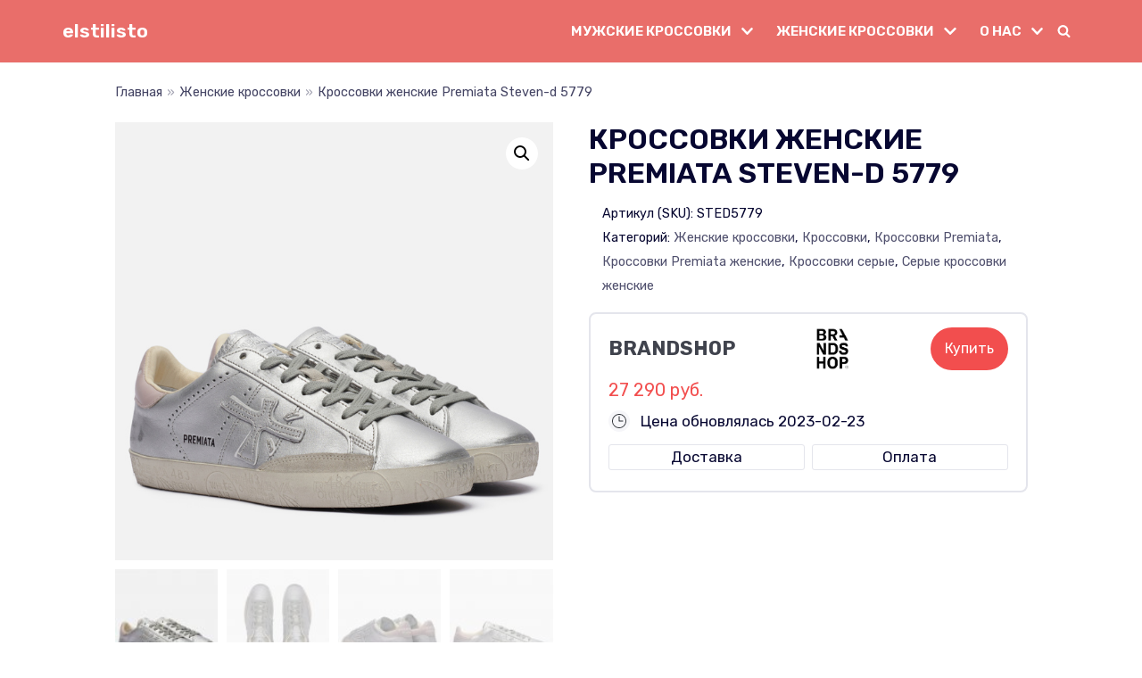

--- FILE ---
content_type: text/html; charset=UTF-8
request_url: https://elstilisto.ru/p/krossovki-zhenskie-premiata-steven-d-5779-sted5779
body_size: 123782
content:
<!DOCTYPE html>
<html lang="ru-RU">

<head>
	    <meta name="yandex-verification" content="257700eca74fcb69" />
<!-- Google Tag Manager -->
    <script>(function(w,d,s,l,i){w[l]=w[l]||[];w[l].push({'gtm.start':
    new Date().getTime(),event:'gtm.js'});var f=d.getElementsByTagName(s)[0],
    j=d.createElement(s),dl=l!='dataLayer'?'&l='+l:'';j.async=true;j.src=
    'https://www.googletagmanager.com/gtm.js?id='+i+dl;f.parentNode.insertBefore(j,f);
    })(window,document,'script','dataLayer','GTM-WZXR4F6');</script>
<!-- End Google Tag Manager -->
	<meta charset="UTF-8">
	<meta name="viewport" content="width=device-width, initial-scale=1, minimum-scale=1">
	<link rel="profile" href="http://gmpg.org/xfn/11">
			<link rel="pingback" href="https://elstilisto.ru/xmlrpc.php">
		<meta name='robots' content='index, follow, max-image-preview:large, max-snippet:-1, max-video-preview:-1' />

	<!-- This site is optimized with the Yoast SEO plugin v18.2 - https://yoast.com/wordpress/plugins/seo/ -->
	<title>Кроссовки женские Premiata Steven-d 5779 (STED5779), цвет серый, купить с доставкой - сравнить цены в интернет-магазинах на elstilisto</title>
	<meta name="description" content="Женские кроссовки Premiata Steven-d 5779. Купить оригинальные кроссовки Premiata в надежных интернет-магазинах с доставкой по России. Характеристики, состав, сравнение цен." />
	<link rel="canonical" href="https://elstilisto.ru/p/krossovki-zhenskie-premiata-steven-d-5779-sted5779" />
	<meta property="og:locale" content="ru_RU" />
	<meta property="og:type" content="article" />
	<meta property="og:title" content="Кроссовки женские Premiata Steven-d 5779" />
	<meta property="og:description" content="Женские кроссовки Premiata Steven-d 5779 за 27290.00 руб. Купить оригинальные кроссовки Premiata в надежных интернет-магазинах с доставкой по России. Характеристики, состав, сравнение цен." />
	<meta property="og:url" content="https://elstilisto.ru/p/krossovki-zhenskie-premiata-steven-d-5779-sted5779" />
	<meta property="og:site_name" content="elstilisto" />
	<meta property="og:image" content="https://elstilisto.ru/wp-content/uploads/2022/07/krossovki-zhenskie-Premiata-Steven-d-5779-STED5779.jpg" />
	<meta property="og:image:width" content="676" />
	<meta property="og:image:height" content="676" />
	<meta property="og:image:type" content="image/jpeg" />
	<meta name="twitter:card" content="summary_large_image" />
	<meta name="twitter:title" content="Кроссовки женские Premiata Steven-d 5779" />
	<meta name="twitter:description" content="Женские кроссовки Premiata Steven-d 5779 за 27290.00 руб. Купить оригинальные кроссовки Premiata в надежных интернет-магазинах с доставкой по России. Характеристики, состав, сравнение цен." />
	<script type="application/ld+json" class="yoast-schema-graph">{"@context":"https://schema.org","@graph":[{"@type":"Organization","@id":"https://elstilisto.ru/#organization","name":"elstilisto","url":"https://elstilisto.ru/","sameAs":[],"logo":{"@type":"ImageObject","@id":"https://elstilisto.ru/#logo","inLanguage":"ru-RU","url":"https://elstilisto.ru/wp-content/uploads/2021/03/favicon.png","contentUrl":"https://elstilisto.ru/wp-content/uploads/2021/03/favicon.png","width":64,"height":64,"caption":"elstilisto"},"image":{"@id":"https://elstilisto.ru/#logo"}},{"@type":"WebSite","@id":"https://elstilisto.ru/#website","url":"https://elstilisto.ru/","name":"elstilisto","description":"одежда и обувь на любой вкус","publisher":{"@id":"https://elstilisto.ru/#organization"},"potentialAction":[{"@type":"SearchAction","target":{"@type":"EntryPoint","urlTemplate":"https://elstilisto.ru/?s={search_term_string}"},"query-input":"required name=search_term_string"}],"inLanguage":"ru-RU"},{"@type":"ImageObject","@id":"https://elstilisto.ru/p/krossovki-zhenskie-premiata-steven-d-5779-sted5779#primaryimage","inLanguage":"ru-RU","url":"https://elstilisto.ru/wp-content/uploads/2022/07/krossovki-zhenskie-Premiata-Steven-d-5779-STED5779.jpg","contentUrl":"https://elstilisto.ru/wp-content/uploads/2022/07/krossovki-zhenskie-Premiata-Steven-d-5779-STED5779.jpg","width":676,"height":676,"caption":"Кроссовки женские Premiata Steven-d 5779 STED5779"},{"@type":"WebPage","@id":"https://elstilisto.ru/p/krossovki-zhenskie-premiata-steven-d-5779-sted5779#webpage","url":"https://elstilisto.ru/p/krossovki-zhenskie-premiata-steven-d-5779-sted5779","name":"Кроссовки женские Premiata Steven-d 5779 (STED5779), цвет серый, купить с доставкой - сравнить цены в интернет-магазинах на elstilisto","isPartOf":{"@id":"https://elstilisto.ru/#website"},"primaryImageOfPage":{"@id":"https://elstilisto.ru/p/krossovki-zhenskie-premiata-steven-d-5779-sted5779#primaryimage"},"datePublished":"2023-02-23T19:39:08+00:00","dateModified":"2023-02-23T19:39:08+00:00","description":"Женские кроссовки Premiata Steven-d 5779. Купить оригинальные кроссовки Premiata в надежных интернет-магазинах с доставкой по России. Характеристики, состав, сравнение цен.","breadcrumb":{"@id":"https://elstilisto.ru/p/krossovki-zhenskie-premiata-steven-d-5779-sted5779#breadcrumb"},"inLanguage":"ru-RU","potentialAction":[{"@type":"ReadAction","target":["https://elstilisto.ru/p/krossovki-zhenskie-premiata-steven-d-5779-sted5779"]}]},{"@type":"BreadcrumbList","@id":"https://elstilisto.ru/p/krossovki-zhenskie-premiata-steven-d-5779-sted5779#breadcrumb","itemListElement":[{"@type":"ListItem","position":1,"name":"Товары","item":"https://elstilisto.ru/shop"},{"@type":"ListItem","position":2,"name":"Кроссовки женские Premiata Steven-d 5779"}]}]}</script>
	<!-- / Yoast SEO plugin. -->


<link rel='dns-prefetch' href='//fonts.googleapis.com' />
<link rel='dns-prefetch' href='//s.w.org' />
<link rel="alternate" type="application/rss+xml" title="elstilisto &raquo; Лента" href="https://elstilisto.ru/feed" />
<link rel="alternate" type="application/rss+xml" title="elstilisto &raquo; Лента комментариев" href="https://elstilisto.ru/comments/feed" />
<link rel="alternate" type="application/rss+xml" title="elstilisto &raquo; Лента комментариев к &laquo;Кроссовки женские Premiata Steven-d 5779&raquo;" href="https://elstilisto.ru/p/krossovki-zhenskie-premiata-steven-d-5779-sted5779/feed" />
<script type="text/javascript">
window._wpemojiSettings = {"baseUrl":"https:\/\/s.w.org\/images\/core\/emoji\/13.1.0\/72x72\/","ext":".png","svgUrl":"https:\/\/s.w.org\/images\/core\/emoji\/13.1.0\/svg\/","svgExt":".svg","source":{"concatemoji":"https:\/\/elstilisto.ru\/wp-includes\/js\/wp-emoji-release.min.js?ver=5.9.3"}};
/*! This file is auto-generated */
!function(e,a,t){var n,r,o,i=a.createElement("canvas"),p=i.getContext&&i.getContext("2d");function s(e,t){var a=String.fromCharCode;p.clearRect(0,0,i.width,i.height),p.fillText(a.apply(this,e),0,0);e=i.toDataURL();return p.clearRect(0,0,i.width,i.height),p.fillText(a.apply(this,t),0,0),e===i.toDataURL()}function c(e){var t=a.createElement("script");t.src=e,t.defer=t.type="text/javascript",a.getElementsByTagName("head")[0].appendChild(t)}for(o=Array("flag","emoji"),t.supports={everything:!0,everythingExceptFlag:!0},r=0;r<o.length;r++)t.supports[o[r]]=function(e){if(!p||!p.fillText)return!1;switch(p.textBaseline="top",p.font="600 32px Arial",e){case"flag":return s([127987,65039,8205,9895,65039],[127987,65039,8203,9895,65039])?!1:!s([55356,56826,55356,56819],[55356,56826,8203,55356,56819])&&!s([55356,57332,56128,56423,56128,56418,56128,56421,56128,56430,56128,56423,56128,56447],[55356,57332,8203,56128,56423,8203,56128,56418,8203,56128,56421,8203,56128,56430,8203,56128,56423,8203,56128,56447]);case"emoji":return!s([10084,65039,8205,55357,56613],[10084,65039,8203,55357,56613])}return!1}(o[r]),t.supports.everything=t.supports.everything&&t.supports[o[r]],"flag"!==o[r]&&(t.supports.everythingExceptFlag=t.supports.everythingExceptFlag&&t.supports[o[r]]);t.supports.everythingExceptFlag=t.supports.everythingExceptFlag&&!t.supports.flag,t.DOMReady=!1,t.readyCallback=function(){t.DOMReady=!0},t.supports.everything||(n=function(){t.readyCallback()},a.addEventListener?(a.addEventListener("DOMContentLoaded",n,!1),e.addEventListener("load",n,!1)):(e.attachEvent("onload",n),a.attachEvent("onreadystatechange",function(){"complete"===a.readyState&&t.readyCallback()})),(n=t.source||{}).concatemoji?c(n.concatemoji):n.wpemoji&&n.twemoji&&(c(n.twemoji),c(n.wpemoji)))}(window,document,window._wpemojiSettings);
</script>
<style type="text/css">
img.wp-smiley,
img.emoji {
	display: inline !important;
	border: none !important;
	box-shadow: none !important;
	height: 1em !important;
	width: 1em !important;
	margin: 0 0.07em !important;
	vertical-align: -0.1em !important;
	background: none !important;
	padding: 0 !important;
}
</style>
	<link rel='stylesheet' id='wp-block-library-css'  href='https://elstilisto.ru/wp-includes/css/dist/block-library/style.min.css?ver=5.9.3' type='text/css' media='all' />
<link rel='stylesheet' id='wc-blocks-vendors-style-css'  href='https://elstilisto.ru/wp-content/plugins/woocommerce/packages/woocommerce-blocks/build/wc-blocks-vendors-style.css?ver=6.7.3' type='text/css' media='all' />
<link rel='stylesheet' id='wc-blocks-style-css'  href='https://elstilisto.ru/wp-content/plugins/woocommerce/packages/woocommerce-blocks/build/wc-blocks-style.css?ver=6.7.3' type='text/css' media='all' />
<style id='global-styles-inline-css' type='text/css'>
body{--wp--preset--color--black: #000000;--wp--preset--color--cyan-bluish-gray: #abb8c3;--wp--preset--color--white: #ffffff;--wp--preset--color--pale-pink: #f78da7;--wp--preset--color--vivid-red: #cf2e2e;--wp--preset--color--luminous-vivid-orange: #ff6900;--wp--preset--color--luminous-vivid-amber: #fcb900;--wp--preset--color--light-green-cyan: #7bdcb5;--wp--preset--color--vivid-green-cyan: #00d084;--wp--preset--color--pale-cyan-blue: #8ed1fc;--wp--preset--color--vivid-cyan-blue: #0693e3;--wp--preset--color--vivid-purple: #9b51e0;--wp--preset--color--neve-link-color: var(--nv-primary-accent);--wp--preset--color--neve-link-hover-color: var(--nv-secondary-accent);--wp--preset--color--nv-site-bg: var(--nv-site-bg);--wp--preset--color--nv-light-bg: var(--nv-light-bg);--wp--preset--color--nv-dark-bg: var(--nv-dark-bg);--wp--preset--color--neve-text-color: var(--nv-text-color);--wp--preset--color--nv-text-dark-bg: var(--nv-text-dark-bg);--wp--preset--color--nv-c-1: var(--nv-c-1);--wp--preset--color--nv-c-2: var(--nv-c-2);--wp--preset--gradient--vivid-cyan-blue-to-vivid-purple: linear-gradient(135deg,rgba(6,147,227,1) 0%,rgb(155,81,224) 100%);--wp--preset--gradient--light-green-cyan-to-vivid-green-cyan: linear-gradient(135deg,rgb(122,220,180) 0%,rgb(0,208,130) 100%);--wp--preset--gradient--luminous-vivid-amber-to-luminous-vivid-orange: linear-gradient(135deg,rgba(252,185,0,1) 0%,rgba(255,105,0,1) 100%);--wp--preset--gradient--luminous-vivid-orange-to-vivid-red: linear-gradient(135deg,rgba(255,105,0,1) 0%,rgb(207,46,46) 100%);--wp--preset--gradient--very-light-gray-to-cyan-bluish-gray: linear-gradient(135deg,rgb(238,238,238) 0%,rgb(169,184,195) 100%);--wp--preset--gradient--cool-to-warm-spectrum: linear-gradient(135deg,rgb(74,234,220) 0%,rgb(151,120,209) 20%,rgb(207,42,186) 40%,rgb(238,44,130) 60%,rgb(251,105,98) 80%,rgb(254,248,76) 100%);--wp--preset--gradient--blush-light-purple: linear-gradient(135deg,rgb(255,206,236) 0%,rgb(152,150,240) 100%);--wp--preset--gradient--blush-bordeaux: linear-gradient(135deg,rgb(254,205,165) 0%,rgb(254,45,45) 50%,rgb(107,0,62) 100%);--wp--preset--gradient--luminous-dusk: linear-gradient(135deg,rgb(255,203,112) 0%,rgb(199,81,192) 50%,rgb(65,88,208) 100%);--wp--preset--gradient--pale-ocean: linear-gradient(135deg,rgb(255,245,203) 0%,rgb(182,227,212) 50%,rgb(51,167,181) 100%);--wp--preset--gradient--electric-grass: linear-gradient(135deg,rgb(202,248,128) 0%,rgb(113,206,126) 100%);--wp--preset--gradient--midnight: linear-gradient(135deg,rgb(2,3,129) 0%,rgb(40,116,252) 100%);--wp--preset--duotone--dark-grayscale: url('#wp-duotone-dark-grayscale');--wp--preset--duotone--grayscale: url('#wp-duotone-grayscale');--wp--preset--duotone--purple-yellow: url('#wp-duotone-purple-yellow');--wp--preset--duotone--blue-red: url('#wp-duotone-blue-red');--wp--preset--duotone--midnight: url('#wp-duotone-midnight');--wp--preset--duotone--magenta-yellow: url('#wp-duotone-magenta-yellow');--wp--preset--duotone--purple-green: url('#wp-duotone-purple-green');--wp--preset--duotone--blue-orange: url('#wp-duotone-blue-orange');--wp--preset--font-size--small: 13px;--wp--preset--font-size--medium: 20px;--wp--preset--font-size--large: 36px;--wp--preset--font-size--x-large: 42px;}.has-black-color{color: var(--wp--preset--color--black) !important;}.has-cyan-bluish-gray-color{color: var(--wp--preset--color--cyan-bluish-gray) !important;}.has-white-color{color: var(--wp--preset--color--white) !important;}.has-pale-pink-color{color: var(--wp--preset--color--pale-pink) !important;}.has-vivid-red-color{color: var(--wp--preset--color--vivid-red) !important;}.has-luminous-vivid-orange-color{color: var(--wp--preset--color--luminous-vivid-orange) !important;}.has-luminous-vivid-amber-color{color: var(--wp--preset--color--luminous-vivid-amber) !important;}.has-light-green-cyan-color{color: var(--wp--preset--color--light-green-cyan) !important;}.has-vivid-green-cyan-color{color: var(--wp--preset--color--vivid-green-cyan) !important;}.has-pale-cyan-blue-color{color: var(--wp--preset--color--pale-cyan-blue) !important;}.has-vivid-cyan-blue-color{color: var(--wp--preset--color--vivid-cyan-blue) !important;}.has-vivid-purple-color{color: var(--wp--preset--color--vivid-purple) !important;}.has-black-background-color{background-color: var(--wp--preset--color--black) !important;}.has-cyan-bluish-gray-background-color{background-color: var(--wp--preset--color--cyan-bluish-gray) !important;}.has-white-background-color{background-color: var(--wp--preset--color--white) !important;}.has-pale-pink-background-color{background-color: var(--wp--preset--color--pale-pink) !important;}.has-vivid-red-background-color{background-color: var(--wp--preset--color--vivid-red) !important;}.has-luminous-vivid-orange-background-color{background-color: var(--wp--preset--color--luminous-vivid-orange) !important;}.has-luminous-vivid-amber-background-color{background-color: var(--wp--preset--color--luminous-vivid-amber) !important;}.has-light-green-cyan-background-color{background-color: var(--wp--preset--color--light-green-cyan) !important;}.has-vivid-green-cyan-background-color{background-color: var(--wp--preset--color--vivid-green-cyan) !important;}.has-pale-cyan-blue-background-color{background-color: var(--wp--preset--color--pale-cyan-blue) !important;}.has-vivid-cyan-blue-background-color{background-color: var(--wp--preset--color--vivid-cyan-blue) !important;}.has-vivid-purple-background-color{background-color: var(--wp--preset--color--vivid-purple) !important;}.has-black-border-color{border-color: var(--wp--preset--color--black) !important;}.has-cyan-bluish-gray-border-color{border-color: var(--wp--preset--color--cyan-bluish-gray) !important;}.has-white-border-color{border-color: var(--wp--preset--color--white) !important;}.has-pale-pink-border-color{border-color: var(--wp--preset--color--pale-pink) !important;}.has-vivid-red-border-color{border-color: var(--wp--preset--color--vivid-red) !important;}.has-luminous-vivid-orange-border-color{border-color: var(--wp--preset--color--luminous-vivid-orange) !important;}.has-luminous-vivid-amber-border-color{border-color: var(--wp--preset--color--luminous-vivid-amber) !important;}.has-light-green-cyan-border-color{border-color: var(--wp--preset--color--light-green-cyan) !important;}.has-vivid-green-cyan-border-color{border-color: var(--wp--preset--color--vivid-green-cyan) !important;}.has-pale-cyan-blue-border-color{border-color: var(--wp--preset--color--pale-cyan-blue) !important;}.has-vivid-cyan-blue-border-color{border-color: var(--wp--preset--color--vivid-cyan-blue) !important;}.has-vivid-purple-border-color{border-color: var(--wp--preset--color--vivid-purple) !important;}.has-vivid-cyan-blue-to-vivid-purple-gradient-background{background: var(--wp--preset--gradient--vivid-cyan-blue-to-vivid-purple) !important;}.has-light-green-cyan-to-vivid-green-cyan-gradient-background{background: var(--wp--preset--gradient--light-green-cyan-to-vivid-green-cyan) !important;}.has-luminous-vivid-amber-to-luminous-vivid-orange-gradient-background{background: var(--wp--preset--gradient--luminous-vivid-amber-to-luminous-vivid-orange) !important;}.has-luminous-vivid-orange-to-vivid-red-gradient-background{background: var(--wp--preset--gradient--luminous-vivid-orange-to-vivid-red) !important;}.has-very-light-gray-to-cyan-bluish-gray-gradient-background{background: var(--wp--preset--gradient--very-light-gray-to-cyan-bluish-gray) !important;}.has-cool-to-warm-spectrum-gradient-background{background: var(--wp--preset--gradient--cool-to-warm-spectrum) !important;}.has-blush-light-purple-gradient-background{background: var(--wp--preset--gradient--blush-light-purple) !important;}.has-blush-bordeaux-gradient-background{background: var(--wp--preset--gradient--blush-bordeaux) !important;}.has-luminous-dusk-gradient-background{background: var(--wp--preset--gradient--luminous-dusk) !important;}.has-pale-ocean-gradient-background{background: var(--wp--preset--gradient--pale-ocean) !important;}.has-electric-grass-gradient-background{background: var(--wp--preset--gradient--electric-grass) !important;}.has-midnight-gradient-background{background: var(--wp--preset--gradient--midnight) !important;}.has-small-font-size{font-size: var(--wp--preset--font-size--small) !important;}.has-medium-font-size{font-size: var(--wp--preset--font-size--medium) !important;}.has-large-font-size{font-size: var(--wp--preset--font-size--large) !important;}.has-x-large-font-size{font-size: var(--wp--preset--font-size--x-large) !important;}
</style>
<link rel='stylesheet' id='contact-form-7-css'  href='https://elstilisto.ru/wp-content/plugins/contact-form-7/includes/css/styles.css?ver=5.5.6' type='text/css' media='all' />
<link rel='stylesheet' id='tion-dev-css'  href='https://elstilisto.ru/wp-content/plugins/isupport/public/css/ss-dev-public.css?ver=06.03.20' type='text/css' media='all' />
<link rel='stylesheet' id='photoswipe-css'  href='https://elstilisto.ru/wp-content/plugins/woocommerce/assets/css/photoswipe/photoswipe.min.css?ver=6.2.2' type='text/css' media='all' />
<link rel='stylesheet' id='photoswipe-default-skin-css'  href='https://elstilisto.ru/wp-content/plugins/woocommerce/assets/css/photoswipe/default-skin/default-skin.min.css?ver=6.2.2' type='text/css' media='all' />
<link rel='stylesheet' id='woocommerce-layout-css'  href='https://elstilisto.ru/wp-content/plugins/woocommerce/assets/css/woocommerce-layout.css?ver=6.2.2' type='text/css' media='all' />
<link rel='stylesheet' id='woocommerce-smallscreen-css'  href='https://elstilisto.ru/wp-content/plugins/woocommerce/assets/css/woocommerce-smallscreen.css?ver=6.2.2' type='text/css' media='only screen and (max-width: 768px)' />
<link rel='stylesheet' id='woocommerce-general-css'  href='https://elstilisto.ru/wp-content/plugins/woocommerce/assets/css/woocommerce.css?ver=6.2.2' type='text/css' media='all' />
<style id='woocommerce-inline-inline-css' type='text/css'>
.woocommerce form .form-row .required { visibility: visible; }
</style>
<link rel='stylesheet' id='neve-woocommerce-css'  href='https://elstilisto.ru/wp-content/themes/neve/assets/css/woocommerce-legacy.min.css?ver=3.1.6' type='text/css' media='all' />
<link rel='stylesheet' id='neve-style-css'  href='https://elstilisto.ru/wp-content/themes/neve/assets/css/style-legacy.min.css?ver=3.1.6' type='text/css' media='all' />
<style id='neve-style-inline-css' type='text/css'>
.header-menu-sidebar-inner li.menu-item-nav-search { display: none; }
		[data-row-id] .row { display: flex !important; align-items: center; flex-wrap: unset;}
		@media (max-width: 960px) { .footer--row .row { flex-direction: column; } }
.nv-meta-list li.meta:not(:last-child):after { content:"/" }
 .container{ max-width: 748px; } .has-neve-button-color-color{ color: var(--nv-primary-accent)!important; } .has-neve-button-color-background-color{ background-color: var(--nv-primary-accent)!important; } .single-post-container .alignfull > [class*="__inner-container"], .single-post-container .alignwide > [class*="__inner-container"]{ max-width:718px } .single-product .alignfull > [class*="__inner-container"], .single-product .alignwide > [class*="__inner-container"]{ max-width:718px } .button.button-primary, button, input[type=button], .btn, input[type="submit"], /* Buttons in navigation */ ul[id^="nv-primary-navigation"] li.button.button-primary > a, .menu li.button.button-primary > a, .wp-block-button.is-style-primary .wp-block-button__link, .wc-block-grid .wp-block-button .wp-block-button__link ,.woocommerce *:not(.woocommerce-mini-cart__buttons) > a.button, .woocommerce *:not(.woocommerce-mini-cart__buttons) > .button:not(.nv-sidebar-toggle):not(.nv-close-cart-sidebar):not([name="apply_coupon"]):not(.more-details):not(.checkout-button), .woocommerce a.button.alt, .woocommerce a.button.button-primary, .woocommerce button.button:disabled, .woocommerce button.button:disabled[disabled], .woocommerce a.button.add_to_cart, .woocommerce a.product_type_grouped, .woocommerce a.product_type_external, .woocommerce a.product_type_variable, .woocommerce button.button.alt, .woocommerce button.button.alt.single_add_to_cart_button.disabled, .woocommerce button.button.alt.single_add_to_cart_button, .woocommerce .actions > button[type=submit], .woocommerce button#place_order, .woocommerce .return-to-shop > .button, .button.woocommerce-form-login__submit, form input[type="submit"], form button[type="submit"]{ background-color: var(--nv-primary-accent);color: #ffffff;border-radius:0px 0px 0px 0px;border:none;border-width:1px 1px 1px 1px; } .button.button-primary:hover, ul[id^="nv-primary-navigation"] li.button.button-primary > a:hover, .menu li.button.button-primary > a:hover, .wp-block-button.is-style-primary .wp-block-button__link:hover, .wc-block-grid .wp-block-button .wp-block-button__link:hover ,.woocommerce *:not(.woocommerce-mini-cart__buttons) > a.button:hover, .woocommerce *:not(.woocommerce-mini-cart__buttons) > .button:not(.nv-sidebar-toggle):not(.nv-close-cart-sidebar):not([name="apply_coupon"]):not(.more-details):not(.checkout-button):hover, .woocommerce a.button.alt:hover, .woocommerce a.button.button-primary:hover, .woocommerce button.button:disabled:hover, .woocommerce button.button:disabled[disabled]:hover, .woocommerce a.button.add_to_cart:hover, .woocommerce a.product_type_grouped:hover, .woocommerce a.product_type_external:hover, .woocommerce a.product_type_variable:hover, .woocommerce button.button.alt.single_add_to_cart_button.disabled:hover, .woocommerce button.button.alt.single_add_to_cart_button:hover, .woocommerce .actions > button[type=submit]:hover, .woocommerce .return-to-shop > .button:hover, .button.woocommerce-form-login__submit:hover, form input[type="submit"]:hover, form button[type="submit"]:hover{ background-color: var(--nv-secondary-accent);color: #ffffff; } .button.button-secondary:not(.secondary-default), .wp-block-button.is-style-secondary .wp-block-button__link ,.woocommerce-cart table.cart td.actions .coupon > .input-text + .button, .woocommerce-checkout #neve-checkout-coupon .woocommerce-form-coupon .form-row-last button, .woocommerce button.button:not(.single_add_to_cart_button), .woocommerce a.added_to_cart, .woocommerce .checkout_coupon button.button, .woocommerce .price_slider_amount button.button, .woocommerce .button.button-secondary.more-details, .woocommerce-checkout #neve-checkout-coupon .woocommerce-form-coupon .form-row-last button.button{ background-color: rgba(255,255,255,0);color: var(--nv-c-1);border-radius:0px 0px 0px 0px;border:1px solid;border-width:3px 3px 3px 3px; } .button.button-secondary.secondary-default{ background-color: rgba(255,255,255,0);color: var(--nv-c-1);border-radius:0px 0px 0px 0px;border:1px solid;border-width:3px 3px 3px 3px; } .button.button-secondary:not(.secondary-default):hover, .wp-block-button.is-style-secondary .wp-block-button__link:hover ,.woocommerce-cart table.cart td.actions .coupon > .input-text + .button:hover, .woocommerce-checkout #neve-checkout-coupon .woocommerce-form-coupon .form-row-last button:hover, .woocommerce button.button:not(.single_add_to_cart_button):hover, .woocommerce a.added_to_cart:hover, .woocommerce .checkout_coupon button.button:hover, .woocommerce .price_slider_amount button.button:hover, .woocommerce .button.button-secondary.more-details:hover, .woocommerce-checkout #neve-checkout-coupon .woocommerce-form-coupon .form-row-last button.button:hover{ background-color: var(--nv-c-1);color: #ffffff; } .button.button-secondary.secondary-default:hover{ background-color: var(--nv-c-1);color: #ffffff; } .button.button-primary, .wp-block-button.is-style-primary .wp-block-button__link, .wc-block-grid .wp-block-button .wp-block-button__link,.woocommerce a.button, .woocommerce .button, .woocommerce a.button.loading, .woocommerce a.button.alt, .woocommerce a.button.button-primary, .woocommerce button.button:disabled, .woocommerce button.button:disabled[disabled], .woocommerce a.button.add_to_cart, .woocommerce a.product_type_grouped, .woocommerce a.product_type_external, .woocommerce a.product_type_variable, .woocommerce button.button.alt.single_add_to_cart_button.disabled, .woocommerce button.button.alt.single_add_to_cart_button, .woocommerce .actions > button[type=submit], .woocommerce button#place_order, .woocommerce .return-to-shop > .button, .woocommerce .button.woocommerce-form-login__submit, form input[type="submit"], form button[type="submit"]{ padding:20px 40px 20px 40px; } .button.button-secondary:not(.secondary-default), .wp-block-button.is-style-secondary .wp-block-button__link ,.woocommerce-cart table.cart td.actions .coupon > .input-text + .button, .woocommerce-checkout #neve-checkout-coupon .woocommerce-form-coupon .form-row-last button, .woocommerce button.button:not(.single_add_to_cart_button), .woocommerce a.added_to_cart, .woocommerce .checkout_coupon button.button, .woocommerce .price_slider_amount button.button, .woocommerce .button.button-secondary.more-details, .woocommerce-checkout #neve-checkout-coupon .woocommerce-form-coupon .form-row-last button.button,.woocommerce a.nv-quick-view-product.top{ padding:15px 30px 15px 30px; } .woocommerce-mini-cart__buttons .button.checkout{ background-color: var(--nv-primary-accent);color: #ffffff;border-radius:0px 0px 0px 0px;border:none;border-width:1px 1px 1px 1px; } .woocommerce-mini-cart__buttons .button.checkout:hover{ background-color: var(--nv-secondary-accent);color: #ffffff; } .woocommerce .woocommerce-mini-cart__buttons.buttons a.button.wc-forward:not(.checkout){ background-color: rgba(255,255,255,0);color: var(--nv-c-1);border-radius:0px 0px 0px 0px;border:1px solid;border-width:3px 3px 3px 3px; } .woocommerce .woocommerce-mini-cart__buttons.buttons a.button.wc-forward:not(.checkout):hover{ background-color: var(--nv-c-1);color: #ffffff; } body, .site-title{ font-size: 16px; line-height: 1.6em; letter-spacing: 0px; font-weight: 400; text-transform: none; font-family: Rubik, var(--nv-fallback-ff); } h1, .single h1.entry-title, .woocommerce.single .product_title{ font-size: 35px; line-height: 1.2em; letter-spacing: 0px; font-weight: 600; text-transform: uppercase; font-family: Rubik, var(--nv-fallback-ff); } h2{ font-size: 30px; line-height: 1.2em; letter-spacing: 0px; font-weight: 600; text-transform: none; font-family: Rubik, var(--nv-fallback-ff); } h3, .woocommerce-checkout h3, .woocommerce-billing-fields > h3, .woocommerce-shipping-fields > h3{ font-size: 20px; line-height: 1.2em; letter-spacing: 0px; font-weight: 600; text-transform: none; font-family: Rubik, var(--nv-fallback-ff); } h4{ font-size: 16px; line-height: 1.2em; letter-spacing: 0px; font-weight: 700; text-transform: none; font-family: Rubik, var(--nv-fallback-ff); } h5{ font-size: 14px; line-height: 1.2em; letter-spacing: 0px; font-weight: 700; text-transform: none; font-family: Rubik, var(--nv-fallback-ff); } h6{ font-size: 12px; line-height: 1.2em; letter-spacing: 0px; font-weight: 600; text-transform: none; font-family: Rubik, var(--nv-fallback-ff); } .cart_totals > h2, .cross-sells > h2, #order_review_heading{ letter-spacing: 0px; font-weight: 400; text-transform: none; font-family: Rubik, var(--nv-fallback-ff); } form input:read-write, form textarea, form select, form select option, form.wp-block-search input.wp-block-search__input, .widget select, .woocommerce-cart table.cart td.actions .coupon .input-text, .woocommerce-page .select2-container--default .select2-selection--single, .woocommerce-page .woocommerce form .form-row input.input-text, .woocommerce-page .woocommerce form .form-row textarea, input.wc-block-product-search__field{ color: var(--nv-text-color); font-family: Rubik, var(--nv-fallback-ff); } form.search-form input:read-write, form.woocommerce-product-search input[type="search"]{ padding-right:45px !important; font-family: Rubik, var(--nv-fallback-ff); } .global-styled{ --bgColor: var(--nv-site-bg); } .header-main-inner,.header-main-inner a:not(.button),.header-main-inner .navbar-toggle{ color: var(--nv-text-dark-bg); } .header-main-inner .nv-icon svg,.header-main-inner .nv-contact-list svg{ fill: var(--nv-text-dark-bg); } .header-main-inner .icon-bar{ background-color: var(--nv-text-dark-bg); } .hfg_header .header-main-inner .nav-ul .sub-menu{ background-color: #e96e6a; } .hfg_header .header-main-inner{ background-color: #e96e6a; } .header-menu-sidebar .header-menu-sidebar-bg,.header-menu-sidebar .header-menu-sidebar-bg a:not(.button),.header-menu-sidebar .header-menu-sidebar-bg .navbar-toggle{ color: var(--nv-text-dark-bg); } .header-menu-sidebar .header-menu-sidebar-bg .nv-icon svg,.header-menu-sidebar .header-menu-sidebar-bg .nv-contact-list svg{ fill: var(--nv-text-dark-bg); } .header-menu-sidebar .header-menu-sidebar-bg .icon-bar{ background-color: var(--nv-text-dark-bg); } .hfg_header .header-menu-sidebar .header-menu-sidebar-bg .nav-ul .sub-menu{ background-color: var(--nv-c-1); } .hfg_header .header-menu-sidebar .header-menu-sidebar-bg{ background-color: var(--nv-c-1); } .header-menu-sidebar{ width: 360px; } .builder-item--logo .site-logo img{ max-width: 120px; } .builder-item--logo .site-logo{ padding:10px 0px 10px 0px; } .builder-item--logo{ margin:0px 0px 0px 0px; } .builder-item--nav-icon .navbar-toggle{ padding:10px 15px 10px 15px; } .builder-item--nav-icon{ margin:0px 0px 0px 0px; } .builder-item--primary-menu .nav-menu-primary > .nav-ul li:not(.woocommerce-mini-cart-item) > a,.builder-item--primary-menu .nav-menu-primary > .nav-ul .has-caret > a,.builder-item--primary-menu .nav-menu-primary > .nav-ul .neve-mm-heading span,.builder-item--primary-menu .nav-menu-primary > .nav-ul .has-caret{ color: var(--nv-text-dark-bg); } .builder-item--primary-menu .nav-menu-primary > .nav-ul li:not(.woocommerce-mini-cart-item) > a:after,.builder-item--primary-menu .nav-menu-primary > .nav-ul li > .has-caret > a:after{ background-color: var(--nv-text-dark-bg); } .builder-item--primary-menu .nav-menu-primary > .nav-ul li:not(.woocommerce-mini-cart-item):hover > a,.builder-item--primary-menu .nav-menu-primary > .nav-ul li:hover > .has-caret > a,.builder-item--primary-menu .nav-menu-primary > .nav-ul li:hover > .has-caret{ color: var(--nv-text-dark-bg); } .builder-item--primary-menu .nav-menu-primary > .nav-ul li:hover > .has-caret svg{ fill: var(--nv-text-dark-bg); } .builder-item--primary-menu .nav-menu-primary > .nav-ul li.current-menu-item > a,.builder-item--primary-menu .nav-menu-primary > .nav-ul li.current_page_item > a,.builder-item--primary-menu .nav-menu-primary > .nav-ul li.current_page_item > .has-caret > a{ color: var(--nv-text-dark-bg); } .builder-item--primary-menu .nav-menu-primary > .nav-ul li.current-menu-item > .has-caret svg{ fill: var(--nv-text-dark-bg); } .builder-item--primary-menu .nav-ul > li:not(:last-of-type){ margin-right:20px; } .builder-item--primary-menu .style-full-height .nav-ul li:not(.menu-item-nav-search):not(.menu-item-nav-cart):hover > a:after{ width: calc(100% + 20px); } .builder-item--primary-menu .nav-ul li a, .builder-item--primary-menu .neve-mm-heading span{ min-height: 25px; } .builder-item--primary-menu{ font-size: 1em; line-height: 1.6em; letter-spacing: 0px; font-weight: 600; text-transform: uppercase;padding:0px 0px 0px 0px;margin:0px 0px 0px 0px; } .builder-item--primary-menu svg{ width: 1em;height: 1em; } .builder-item--header_search_responsive a.nv-search.nv-icon > svg{ width: 15px;height: 15px; } .builder-item--header_search_responsive input[type=submit],.builder-item--header_search_responsive .nv-search-icon-wrap{ width: 14px; } .builder-item--header_search_responsive .nv-nav-search .search-form input[type=search]{ height: 40px; font-size: 14px;padding-right:50px;border-width:1px 1px 1px 1px;border-radius:1px 1px 1px 1px; } .builder-item--header_search_responsive .nv-search-icon-wrap .nv-icon svg{ width: 14px;height: 14px; } .builder-item--header_search_responsive .close-responsive-search svg{ width: 14px;height: 14px; } .builder-item--header_search_responsive{ padding:0px 10px 0px 10px;margin:0px 0px 0px 0px; } .footer-bottom-inner{ background-color: #e96e6a; } .footer-bottom-inner,.footer-bottom-inner a:not(.button),.footer-bottom-inner .navbar-toggle{ color: var(--nv-text-dark-bg); } .footer-bottom-inner .nv-icon svg,.footer-bottom-inner .nv-contact-list svg{ fill: var(--nv-text-dark-bg); } .footer-bottom-inner .icon-bar{ background-color: var(--nv-text-dark-bg); } .footer-bottom-inner .nav-ul .sub-menu{ background-color: #e96e6a; } .builder-item--footer_copyright{ font-size: 1em; line-height: 1.6em; letter-spacing: 0px; font-weight: 500; text-transform: none;padding:0px 0px 0px 0px;margin:0px 0px 0px 0px; } .builder-item--footer_copyright svg{ width: 1em;height: 1em; } @media(min-width: 576px){ .container{ max-width: 992px; } .single-post-container .alignfull > [class*="__inner-container"], .single-post-container .alignwide > [class*="__inner-container"]{ max-width:962px } .single-product .alignfull > [class*="__inner-container"], .single-product .alignwide > [class*="__inner-container"]{ max-width:962px } .button.button-primary, .wp-block-button.is-style-primary .wp-block-button__link, .wc-block-grid .wp-block-button .wp-block-button__link,.woocommerce a.button, .woocommerce .button, .woocommerce a.button.loading, .woocommerce a.button.alt, .woocommerce a.button.button-primary, .woocommerce button.button:disabled, .woocommerce button.button:disabled[disabled], .woocommerce a.button.add_to_cart, .woocommerce a.product_type_grouped, .woocommerce a.product_type_external, .woocommerce a.product_type_variable, .woocommerce button.button.alt.single_add_to_cart_button.disabled, .woocommerce button.button.alt.single_add_to_cart_button, .woocommerce .actions > button[type=submit], .woocommerce button#place_order, .woocommerce .return-to-shop > .button, .woocommerce .button.woocommerce-form-login__submit, form input[type="submit"], form button[type="submit"]{ padding:20px 40px 20px 40px; } .button.button-secondary:not(.secondary-default), .wp-block-button.is-style-secondary .wp-block-button__link ,.woocommerce-cart table.cart td.actions .coupon > .input-text + .button, .woocommerce-checkout #neve-checkout-coupon .woocommerce-form-coupon .form-row-last button, .woocommerce button.button:not(.single_add_to_cart_button), .woocommerce a.added_to_cart, .woocommerce .checkout_coupon button.button, .woocommerce .price_slider_amount button.button, .woocommerce .button.button-secondary.more-details, .woocommerce-checkout #neve-checkout-coupon .woocommerce-form-coupon .form-row-last button.button,.woocommerce a.nv-quick-view-product.top{ padding:15px 30px 15px 30px; } body, .site-title{ font-size: 16px; line-height: 1.6em; letter-spacing: 0px; } h1, .single h1.entry-title, .woocommerce.single .product_title{ font-size: 65px; line-height: 1.2em; letter-spacing: 0px; } h2{ font-size: 42px; line-height: 1.2em; letter-spacing: 0px; } h3, .woocommerce-checkout h3, .woocommerce-billing-fields > h3, .woocommerce-shipping-fields > h3{ font-size: 20px; line-height: 1.2em; letter-spacing: 0px; } h4{ font-size: 16px; line-height: 1.2em; letter-spacing: 0px; } h5{ font-size: 14px; line-height: 1.2em; letter-spacing: 0px; } h6{ font-size: 12px; line-height: 1.2em; letter-spacing: 0px; } .cart_totals > h2, .cross-sells > h2, #order_review_heading{ letter-spacing: 0px; } .header-menu-sidebar{ width: 360px; } .builder-item--logo .site-logo img{ max-width: 120px; } .builder-item--logo .site-logo{ padding:10px 0px 10px 0px; } .builder-item--logo{ margin:0px 0px 0px 0px; } .builder-item--nav-icon .navbar-toggle{ padding:10px 15px 10px 15px; } .builder-item--nav-icon{ margin:0px 0px 0px 0px; } .builder-item--primary-menu .nav-ul > li:not(:last-of-type){ margin-right:20px; } .builder-item--primary-menu .style-full-height .nav-ul li:not(.menu-item-nav-search):not(.menu-item-nav-cart):hover > a:after{ width: calc(100% + 20px); } .builder-item--primary-menu .nav-ul li a, .builder-item--primary-menu .neve-mm-heading span{ min-height: 25px; } .builder-item--primary-menu{ font-size: 1em; line-height: 1.6em; letter-spacing: 0px;padding:0px 0px 0px 0px;margin:0px 0px 0px 0px; } .builder-item--primary-menu svg{ width: 1em;height: 1em; } .builder-item--header_search_responsive input[type=submit],.builder-item--header_search_responsive .nv-search-icon-wrap{ width: 14px; } .builder-item--header_search_responsive .nv-nav-search .search-form input[type=search]{ height: 40px; font-size: 14px;padding-right:50px;border-width:1px 1px 1px 1px;border-radius:1px 1px 1px 1px; } .builder-item--header_search_responsive .nv-search-icon-wrap .nv-icon svg{ width: 14px;height: 14px; } .builder-item--header_search_responsive .close-responsive-search svg{ width: 14px;height: 14px; } .builder-item--header_search_responsive{ padding:0px 10px 0px 10px;margin:0px 0px 0px 0px; } .builder-item--footer_copyright{ font-size: 1em; line-height: 1.6em; letter-spacing: 0px;padding:0px 0px 0px 0px;margin:0px 0px 0px 0px; } .builder-item--footer_copyright svg{ width: 1em;height: 1em; } }@media(min-width: 960px){ .container{ max-width: 1170px; } body:not(.single):not(.archive):not(.blog):not(.search):not(.error404) .neve-main > .container .col, body.post-type-archive-course .neve-main > .container .col, body.post-type-archive-llms_membership .neve-main > .container .col{ max-width: 70%; } body:not(.single):not(.archive):not(.blog):not(.search):not(.error404) .nv-sidebar-wrap, body.post-type-archive-course .nv-sidebar-wrap, body.post-type-archive-llms_membership .nv-sidebar-wrap{ max-width: 30%; } .neve-main > .archive-container .nv-index-posts.col{ max-width: 100%; } .neve-main > .archive-container .nv-sidebar-wrap{ max-width: 0%; } .neve-main > .single-post-container .nv-single-post-wrap.col{ max-width: 70%; } .single-post-container .alignfull > [class*="__inner-container"], .single-post-container .alignwide > [class*="__inner-container"]{ max-width:789px } .container-fluid.single-post-container .alignfull > [class*="__inner-container"], .container-fluid.single-post-container .alignwide > [class*="__inner-container"]{ max-width:calc(70% + 15px) } .neve-main > .single-post-container .nv-sidebar-wrap{ max-width: 30%; } .archive.woocommerce .neve-main > .shop-container .nv-shop.col{ max-width: 100%; } .archive.woocommerce .neve-main > .shop-container .nv-sidebar-wrap{ max-width: 0%; } .single-product .neve-main > .shop-container .nv-shop.col{ max-width: 90%; } .single-product .alignfull > [class*="__inner-container"], .single-product .alignwide > [class*="__inner-container"]{ max-width:1023px } .single-product .container-fluid .alignfull > [class*="__inner-container"], .single-product .alignwide > [class*="__inner-container"]{ max-width:calc(90% + 15px) } .single-product .neve-main > .shop-container .nv-sidebar-wrap{ max-width: 10%; } .button.button-primary, .wp-block-button.is-style-primary .wp-block-button__link, .wc-block-grid .wp-block-button .wp-block-button__link,.woocommerce a.button, .woocommerce .button, .woocommerce a.button.loading, .woocommerce a.button.alt, .woocommerce a.button.button-primary, .woocommerce button.button:disabled, .woocommerce button.button:disabled[disabled], .woocommerce a.button.add_to_cart, .woocommerce a.product_type_grouped, .woocommerce a.product_type_external, .woocommerce a.product_type_variable, .woocommerce button.button.alt.single_add_to_cart_button.disabled, .woocommerce button.button.alt.single_add_to_cart_button, .woocommerce .actions > button[type=submit], .woocommerce button#place_order, .woocommerce .return-to-shop > .button, .woocommerce .button.woocommerce-form-login__submit, form input[type="submit"], form button[type="submit"]{ padding:20px 20px 20px 20px; } .button.button-secondary:not(.secondary-default), .wp-block-button.is-style-secondary .wp-block-button__link ,.woocommerce-cart table.cart td.actions .coupon > .input-text + .button, .woocommerce-checkout #neve-checkout-coupon .woocommerce-form-coupon .form-row-last button, .woocommerce button.button:not(.single_add_to_cart_button), .woocommerce a.added_to_cart, .woocommerce .checkout_coupon button.button, .woocommerce .price_slider_amount button.button, .woocommerce .button.button-secondary.more-details, .woocommerce-checkout #neve-checkout-coupon .woocommerce-form-coupon .form-row-last button.button,.woocommerce a.nv-quick-view-product.top{ padding:15px 20px 15px 20px; } body, .site-title{ font-size: 17px; line-height: 1.6em; letter-spacing: 0px; } h1, .single h1.entry-title, .woocommerce.single .product_title{ font-size: 48px; line-height: 1.2em; letter-spacing: 0px; } h2{ font-size: 45px; line-height: 1.2em; letter-spacing: 0px; } h3, .woocommerce-checkout h3, .woocommerce-billing-fields > h3, .woocommerce-shipping-fields > h3{ font-size: 20px; line-height: 1.2em; letter-spacing: 0px; } h4{ font-size: 0.8em; line-height: 1.2em; letter-spacing: 4px; } h5{ font-size: 17px; line-height: 1.2em; letter-spacing: 0px; } h6{ font-size: 12px; line-height: 1.2em; letter-spacing: 0px; } .cart_totals > h2, .cross-sells > h2, #order_review_heading{ letter-spacing: 0px; } .header-menu-sidebar{ width: 360px; } .builder-item--logo .site-logo img{ max-width: 120px; } .builder-item--logo .site-logo{ padding:10px 0px 10px 0px; } .builder-item--logo{ margin:0px 0px 0px 0px; } .builder-item--nav-icon .navbar-toggle{ padding:10px 15px 10px 15px; } .builder-item--nav-icon{ margin:0px 0px 0px 0px; } .builder-item--primary-menu .nav-ul > li:not(:last-of-type){ margin-right:20px; } .builder-item--primary-menu .style-full-height .nav-ul li:not(.menu-item-nav-search):not(.menu-item-nav-cart) > a:after{ left:-10px;right:-10px } .builder-item--primary-menu .style-full-height .nav-ul li:not(.menu-item-nav-search):not(.menu-item-nav-cart):hover > a:after{ width: calc(100% + 20px); } .builder-item--primary-menu .nav-ul li a, .builder-item--primary-menu .neve-mm-heading span{ min-height: 25px; } .builder-item--primary-menu{ font-size: 0.9em; line-height: 1.6em; letter-spacing: 0px;padding:0px 0px 0px 0px;margin:0px 0px 0px 0px; } .builder-item--primary-menu svg{ width: 0.9em;height: 0.9em; } .builder-item--header_search_responsive input[type=submit],.builder-item--header_search_responsive .nv-search-icon-wrap{ width: 14px; } .builder-item--header_search_responsive .nv-nav-search .search-form input[type=search]{ height: 40px; font-size: 14px;padding-right:50px;border-width:1px 1px 1px 1px;border-radius:1px 1px 1px 1px; } .builder-item--header_search_responsive .nv-search-icon-wrap .nv-icon svg{ width: 14px;height: 14px; } .builder-item--header_search_responsive .close-responsive-search svg{ width: 14px;height: 14px; } .builder-item--header_search_responsive{ padding:0px 10px 0px 10px;margin:0px 0px 0px 0px; } .footer-bottom-inner{ height:100px; } .builder-item--footer_copyright{ font-size: 1em; line-height: 1.6em; letter-spacing: 0px;padding:0px 0px 0px 0px;margin:0px 0px 0px 0px; } .builder-item--footer_copyright svg{ width: 1em;height: 1em; } }:root{--nv-primary-accent:#f6ab32;--nv-secondary-accent:#eea42c;--nv-site-bg:#ffffff;--nv-light-bg:#f0f3e9;--nv-dark-bg:#033643;--nv-text-color:#070731;--nv-text-dark-bg:#ffffff;--nv-c-1:#3b98a4;--nv-c-2:#f37262;--nv-fallback-ff:Arial, Helvetica, sans-serif;}
</style>
<link rel='stylesheet' id='neve-google-font-rubik-css'  href='//fonts.googleapis.com/css?family=Rubik%3A400%2C600%2C700&#038;display=swap&#038;subset=cyrillic&#038;ver=3.1.6' type='text/css' media='all' />
<script type='text/javascript' src='https://elstilisto.ru/wp-includes/js/jquery/jquery.min.js?ver=3.6.0' id='jquery-core-js'></script>
<script type='text/javascript' src='https://elstilisto.ru/wp-includes/js/jquery/jquery-migrate.min.js?ver=3.3.2' id='jquery-migrate-js'></script>
<script type='text/javascript' src='https://elstilisto.ru/wp-content/plugins/isupport/public/js/ss-md.js?ver=06.03.20' id='ss-md-js-js'></script>
<script type='text/javascript' src='https://elstilisto.ru/wp-content/plugins/isupport/public/js/ss-dev-public.js?ver=06.03.20' id='tion-dev-js'></script>
<link rel="https://api.w.org/" href="https://elstilisto.ru/wp-json/" /><link rel="alternate" type="application/json" href="https://elstilisto.ru/wp-json/wp/v2/product/74410" /><link rel="EditURI" type="application/rsd+xml" title="RSD" href="https://elstilisto.ru/xmlrpc.php?rsd" />
<link rel="wlwmanifest" type="application/wlwmanifest+xml" href="https://elstilisto.ru/wp-includes/wlwmanifest.xml" /> 
<meta name="generator" content="WordPress 5.9.3" />
<meta name="generator" content="WooCommerce 6.2.2" />
<link rel='shortlink' href='https://elstilisto.ru/?p=74410' />
<link rel="alternate" type="application/json+oembed" href="https://elstilisto.ru/wp-json/oembed/1.0/embed?url=https%3A%2F%2Felstilisto.ru%2Fp%2Fkrossovki-zhenskie-premiata-steven-d-5779-sted5779" />
<link rel="alternate" type="text/xml+oembed" href="https://elstilisto.ru/wp-json/oembed/1.0/embed?url=https%3A%2F%2Felstilisto.ru%2Fp%2Fkrossovki-zhenskie-premiata-steven-d-5779-sted5779&#038;format=xml" />
	<noscript><style>.woocommerce-product-gallery{ opacity: 1 !important; }</style></noscript>
	<style type="text/css">.recentcomments a{display:inline !important;padding:0 !important;margin:0 !important;}</style><link rel="icon" href="https://elstilisto.ru/wp-content/uploads/2021/03/favicon.png" sizes="32x32" />
<link rel="icon" href="https://elstilisto.ru/wp-content/uploads/2021/03/favicon.png" sizes="192x192" />
<link rel="apple-touch-icon" href="https://elstilisto.ru/wp-content/uploads/2021/03/favicon.png" />
<meta name="msapplication-TileImage" content="https://elstilisto.ru/wp-content/uploads/2021/03/favicon.png" />
		<style type="text/css" id="wp-custom-css">
			/* Contact form */
.contact-form div.wpforms-container-full .wpforms-form input[type=text],
.contact-form div.wpforms-container-full .wpforms-form input[type=email]{
    padding: 34px 22px;
		border: none;
	  border-radius: 4px;
    background-color: #ffffff;
		font-family: Arial;
    font-size: 14px;
		margin-bottom: 12px;
}
.contact-form div.wpforms-container-full .wpforms-form .wpforms-field-label{
	font-family:Rubik;
	font-size:14px;
	font-weight:700;
	color:var(--nv-text-color);
	margin-bottom: 12px;
}
.contact-form div.wpforms-container-full .wpforms-form .wpforms-required-label{
	font-weight:700;
	color:#000000;
}
/* Contact form - Button */
.contact-form div.wpforms-container-full .wpforms-form button[type=submit] {
		margin-top: -22px;
		border: none;
		letter-spacing: 1.1px;
    background-color: var(--nv-primary-accent);
    font-family: Rubik;
    font-size: 14px;
    color: #ffffff;
    padding: 8.875px 44.3906px;
	font-weight:700;
}
.contact-form div.wpforms-container-full .wpforms-form button[type=submit]:hover {
	  background-color: var(--nv-secondary-accent);
}
/* Link colors */
.link-white a  {
    color: #ffffff;
		text-decoration: none !important;
}
.link-black a  {
	  text-decoration: none !important;
}
/* Responsiveness */
@media screen and (max-width: 600px) {
  .contact-form {
    width: 100%;
  }
}
span.onsale, .wc-block-grid__product-onsale,.woocommerce.single .entry-summary>form.cart, .woocommerce.single .woocommerce-variation-add-to-cart{display:none!important;}


/* catalog buttons  */
.woocommerce ul.products li.product .woocommerce-loop-category__title, .woocommerce ul.products li.product .woocommerce-loop-product__title, .woocommerce ul.products li.product h3{
	min-height: 57px;
}
.woocommerce ul.products li.product .woocommerce-loop-product__title,
.woocommerce div.product p.price, .woocommerce div.product span.price, .woocommerce ul.products li.product .price{
	text-align:center;
}

.wc-block-grid__product-add-to-cart{
	text-align:center;
	margin-top: 15px;
}

.woocommerce ul.products li.product a.wp-block-button__link.add_to_cart_button,
a.button.product_type_external{
background-color: var(--nv-primary-accent);
    width: 100%;
    display: -webkit-box;
    display: flex;
    -webkit-box-orient: vertical;
    -webkit-box-direction: normal;
    flex-direction: column;
    -webkit-box-align: center;
    align-items: center;
    -webkit-box-pack: center;
    justify-content: center;
    box-shadow: 0 2px 8px 0 #90cfff;
	  border: 1px solid #2796ff!important;
    background-color: #2796ff!important;
	  cursor:pointer!important;
	  font-size: 16px;
    height: 48px;
	 text-transform:none;
	 font-weight:400;
	 color: #fff!important;
	border-radius:4px!important;
}

.woocommerce ul.products li.product a.wp-block-button__link.add_to_cart_button:hover,
a.button.product_type_external:hover{
    border: 1px solid #0060d2!important;
    background-color: #0060d2!important;
}

section.related.products{
	width: 100%;
	float: left;
}		</style>
		
	</head>

<body  class="product-template-default single single-product postid-74410 theme-neve woocommerce woocommerce-page woocommerce-no-js  nv-sidebar-full-width menu_sidebar_slide_left" id="neve_body"  >
<!-- Google Tag Manager (noscript) -->
<noscript><iframe src="https://www.googletagmanager.com/ns.html?id=GTM-WZXR4F6"
height="0" width="0" style="display:none;visibility:hidden"></iframe></noscript>
<!-- End Google Tag Manager (noscript) -->
<svg xmlns="http://www.w3.org/2000/svg" viewBox="0 0 0 0" width="0" height="0" focusable="false" role="none" style="visibility: hidden; position: absolute; left: -9999px; overflow: hidden;" ><defs><filter id="wp-duotone-dark-grayscale"><feColorMatrix color-interpolation-filters="sRGB" type="matrix" values=" .299 .587 .114 0 0 .299 .587 .114 0 0 .299 .587 .114 0 0 .299 .587 .114 0 0 " /><feComponentTransfer color-interpolation-filters="sRGB" ><feFuncR type="table" tableValues="0 0.49803921568627" /><feFuncG type="table" tableValues="0 0.49803921568627" /><feFuncB type="table" tableValues="0 0.49803921568627" /><feFuncA type="table" tableValues="1 1" /></feComponentTransfer><feComposite in2="SourceGraphic" operator="in" /></filter></defs></svg><svg xmlns="http://www.w3.org/2000/svg" viewBox="0 0 0 0" width="0" height="0" focusable="false" role="none" style="visibility: hidden; position: absolute; left: -9999px; overflow: hidden;" ><defs><filter id="wp-duotone-grayscale"><feColorMatrix color-interpolation-filters="sRGB" type="matrix" values=" .299 .587 .114 0 0 .299 .587 .114 0 0 .299 .587 .114 0 0 .299 .587 .114 0 0 " /><feComponentTransfer color-interpolation-filters="sRGB" ><feFuncR type="table" tableValues="0 1" /><feFuncG type="table" tableValues="0 1" /><feFuncB type="table" tableValues="0 1" /><feFuncA type="table" tableValues="1 1" /></feComponentTransfer><feComposite in2="SourceGraphic" operator="in" /></filter></defs></svg><svg xmlns="http://www.w3.org/2000/svg" viewBox="0 0 0 0" width="0" height="0" focusable="false" role="none" style="visibility: hidden; position: absolute; left: -9999px; overflow: hidden;" ><defs><filter id="wp-duotone-purple-yellow"><feColorMatrix color-interpolation-filters="sRGB" type="matrix" values=" .299 .587 .114 0 0 .299 .587 .114 0 0 .299 .587 .114 0 0 .299 .587 .114 0 0 " /><feComponentTransfer color-interpolation-filters="sRGB" ><feFuncR type="table" tableValues="0.54901960784314 0.98823529411765" /><feFuncG type="table" tableValues="0 1" /><feFuncB type="table" tableValues="0.71764705882353 0.25490196078431" /><feFuncA type="table" tableValues="1 1" /></feComponentTransfer><feComposite in2="SourceGraphic" operator="in" /></filter></defs></svg><svg xmlns="http://www.w3.org/2000/svg" viewBox="0 0 0 0" width="0" height="0" focusable="false" role="none" style="visibility: hidden; position: absolute; left: -9999px; overflow: hidden;" ><defs><filter id="wp-duotone-blue-red"><feColorMatrix color-interpolation-filters="sRGB" type="matrix" values=" .299 .587 .114 0 0 .299 .587 .114 0 0 .299 .587 .114 0 0 .299 .587 .114 0 0 " /><feComponentTransfer color-interpolation-filters="sRGB" ><feFuncR type="table" tableValues="0 1" /><feFuncG type="table" tableValues="0 0.27843137254902" /><feFuncB type="table" tableValues="0.5921568627451 0.27843137254902" /><feFuncA type="table" tableValues="1 1" /></feComponentTransfer><feComposite in2="SourceGraphic" operator="in" /></filter></defs></svg><svg xmlns="http://www.w3.org/2000/svg" viewBox="0 0 0 0" width="0" height="0" focusable="false" role="none" style="visibility: hidden; position: absolute; left: -9999px; overflow: hidden;" ><defs><filter id="wp-duotone-midnight"><feColorMatrix color-interpolation-filters="sRGB" type="matrix" values=" .299 .587 .114 0 0 .299 .587 .114 0 0 .299 .587 .114 0 0 .299 .587 .114 0 0 " /><feComponentTransfer color-interpolation-filters="sRGB" ><feFuncR type="table" tableValues="0 0" /><feFuncG type="table" tableValues="0 0.64705882352941" /><feFuncB type="table" tableValues="0 1" /><feFuncA type="table" tableValues="1 1" /></feComponentTransfer><feComposite in2="SourceGraphic" operator="in" /></filter></defs></svg><svg xmlns="http://www.w3.org/2000/svg" viewBox="0 0 0 0" width="0" height="0" focusable="false" role="none" style="visibility: hidden; position: absolute; left: -9999px; overflow: hidden;" ><defs><filter id="wp-duotone-magenta-yellow"><feColorMatrix color-interpolation-filters="sRGB" type="matrix" values=" .299 .587 .114 0 0 .299 .587 .114 0 0 .299 .587 .114 0 0 .299 .587 .114 0 0 " /><feComponentTransfer color-interpolation-filters="sRGB" ><feFuncR type="table" tableValues="0.78039215686275 1" /><feFuncG type="table" tableValues="0 0.94901960784314" /><feFuncB type="table" tableValues="0.35294117647059 0.47058823529412" /><feFuncA type="table" tableValues="1 1" /></feComponentTransfer><feComposite in2="SourceGraphic" operator="in" /></filter></defs></svg><svg xmlns="http://www.w3.org/2000/svg" viewBox="0 0 0 0" width="0" height="0" focusable="false" role="none" style="visibility: hidden; position: absolute; left: -9999px; overflow: hidden;" ><defs><filter id="wp-duotone-purple-green"><feColorMatrix color-interpolation-filters="sRGB" type="matrix" values=" .299 .587 .114 0 0 .299 .587 .114 0 0 .299 .587 .114 0 0 .299 .587 .114 0 0 " /><feComponentTransfer color-interpolation-filters="sRGB" ><feFuncR type="table" tableValues="0.65098039215686 0.40392156862745" /><feFuncG type="table" tableValues="0 1" /><feFuncB type="table" tableValues="0.44705882352941 0.4" /><feFuncA type="table" tableValues="1 1" /></feComponentTransfer><feComposite in2="SourceGraphic" operator="in" /></filter></defs></svg><svg xmlns="http://www.w3.org/2000/svg" viewBox="0 0 0 0" width="0" height="0" focusable="false" role="none" style="visibility: hidden; position: absolute; left: -9999px; overflow: hidden;" ><defs><filter id="wp-duotone-blue-orange"><feColorMatrix color-interpolation-filters="sRGB" type="matrix" values=" .299 .587 .114 0 0 .299 .587 .114 0 0 .299 .587 .114 0 0 .299 .587 .114 0 0 " /><feComponentTransfer color-interpolation-filters="sRGB" ><feFuncR type="table" tableValues="0.098039215686275 1" /><feFuncG type="table" tableValues="0 0.66274509803922" /><feFuncB type="table" tableValues="0.84705882352941 0.41960784313725" /><feFuncA type="table" tableValues="1 1" /></feComponentTransfer><feComposite in2="SourceGraphic" operator="in" /></filter></defs></svg><div class="wrapper">
	
	<header class="header" role="banner" next-page-hide>
		<a class="neve-skip-link show-on-focus" href="#content" >
			Перейти к содержимому		</a>
		<div id="header-grid"  class="hfg_header site-header">
	
<nav class="header--row header-main hide-on-mobile hide-on-tablet layout-full-contained nv-navbar header--row"
	data-row-id="main" data-show-on="desktop">

	<div
		class="header--row-inner header-main-inner">
		<div class="container">
			<div
				class="row row--wrapper"
				data-section="hfg_header_layout_main" >
				<div class="builder-item hfg-item-first col-4 desktop-left"><div class="item--inner builder-item--logo"
		data-section="title_tagline"
		data-item-id="logo">
	
<div class="site-logo">
	<a class="brand" href="https://elstilisto.ru/" title="elstilisto"
			aria-label="elstilisto"><div class="nv-title-tagline-wrap"><p class="site-title">elstilisto</p></div></a></div>

	</div>

</div><div class="builder-item has-nav hfg-item-last col-8 desktop-right hfg-is-group"><div class="item--inner builder-item--primary-menu has_menu"
		data-section="header_menu_primary"
		data-item-id="primary-menu">
	<div class="nv-nav-wrap">
	<div role="navigation" class="style-border-bottom nav-menu-primary"
			aria-label="Основное меню">

		<ul id="nv-primary-navigation-main" class="primary-menu-ul nav-ul"><li id="menu-item-52306" class="menu-item menu-item-type-custom menu-item-object-custom menu-item-has-children menu-item-52306"><a href="/c/krossovki-muzhskie"><span class="menu-item-title-wrap dd-title">Мужские кроссовки</span><div  class="caret-wrap 1"><span class="caret"><svg xmlns="http://www.w3.org/2000/svg" viewBox="0 0 448 512"><path d="M207.029 381.476L12.686 187.132c-9.373-9.373-9.373-24.569 0-33.941l22.667-22.667c9.357-9.357 24.522-9.375 33.901-.04L224 284.505l154.745-154.021c9.379-9.335 24.544-9.317 33.901.04l22.667 22.667c9.373 9.373 9.373 24.569 0 33.941L240.971 381.476c-9.373 9.372-24.569 9.372-33.942 0z"/></svg></span></div></a>
<ul class="sub-menu">
	<li id="menu-item-52307" class="menu-item menu-item-type-custom menu-item-object-custom menu-item-52307"><a href="/c/krossovki-muzhskie-nike">Nike</a></li>
	<li id="menu-item-52309" class="menu-item menu-item-type-custom menu-item-object-custom menu-item-52309"><a href="/c/krossovki-muzhskie-adidas">Adidas</a></li>
	<li id="menu-item-52310" class="menu-item menu-item-type-custom menu-item-object-custom menu-item-52310"><a href="/c/krossovki-muzhskie-new-balance">New Balance</a></li>
	<li id="menu-item-52311" class="menu-item menu-item-type-custom menu-item-object-custom menu-item-52311"><a href="/c/krossovki-muzhskie-asics">Asics</a></li>
	<li id="menu-item-52313" class="menu-item menu-item-type-custom menu-item-object-custom menu-item-52313"><a href="/c/krossovki-muzhskie-skechers">Skechers</a></li>
	<li id="menu-item-52312" class="menu-item menu-item-type-custom menu-item-object-custom menu-item-52312"><a href="/c/krossovki-muzhskie-tommy-hilfiger">Tommy Hilfiger</a></li>
	<li id="menu-item-52314" class="menu-item menu-item-type-custom menu-item-object-custom menu-item-52314"><a href="/c/krossovki-muzhskie-reebok">Reebok</a></li>
	<li id="menu-item-52315" class="menu-item menu-item-type-custom menu-item-object-custom menu-item-52315"><a href="/c/krossovki-muzhskie-saucony">Saucony</a></li>
	<li id="menu-item-52317" class="menu-item menu-item-type-custom menu-item-object-custom menu-item-52317"><a href="/c/krossovki-muzhskie-puma">Puma</a></li>
	<li id="menu-item-88998" class="menu-item menu-item-type-custom menu-item-object-custom menu-item-88998"><a href="/c/krossovki-muzhskie-timberland">Timberland</a></li>
	<li id="menu-item-89295" class="menu-item menu-item-type-custom menu-item-object-custom menu-item-89295"><a href="/c/krossovki-muzhskie-etonic">Etonic</a></li>
</ul>
</li>
<li id="menu-item-522" class="menu-item menu-item-type-custom menu-item-object-custom menu-item-has-children menu-item-522"><a href="/c/krossovki-zhenskie"><span class="menu-item-title-wrap dd-title">Женские кроссовки</span><div  class="caret-wrap 13"><span class="caret"><svg xmlns="http://www.w3.org/2000/svg" viewBox="0 0 448 512"><path d="M207.029 381.476L12.686 187.132c-9.373-9.373-9.373-24.569 0-33.941l22.667-22.667c9.357-9.357 24.522-9.375 33.901-.04L224 284.505l154.745-154.021c9.379-9.335 24.544-9.317 33.901.04l22.667 22.667c9.373 9.373 9.373 24.569 0 33.941L240.971 381.476c-9.373 9.372-24.569 9.372-33.942 0z"/></svg></span></div></a>
<ul class="sub-menu">
	<li id="menu-item-18570" class="menu-item menu-item-type-custom menu-item-object-custom menu-item-18570"><a href="/c/krossovki-nike-zhenskie">Nike</a></li>
	<li id="menu-item-18581" class="menu-item menu-item-type-custom menu-item-object-custom menu-item-18581"><a href="/c/krossovki-jordan-zhenskie">Jordan</a></li>
	<li id="menu-item-5003" class="menu-item menu-item-type-custom menu-item-object-custom menu-item-5003"><a href="/c/krossovki-new-balance-zhenskie">New Balance</a></li>
	<li id="menu-item-5004" class="menu-item menu-item-type-custom menu-item-object-custom menu-item-5004"><a href="/c/krossovki-lacoste-zhenskie">Lacoste</a></li>
	<li id="menu-item-18571" class="menu-item menu-item-type-custom menu-item-object-custom menu-item-has-children menu-item-18571"><a href="/c/krossovki-reebok-zhenskie"><span class="menu-item-title-wrap dd-title">Reebok</span><div  class="caret-wrap 18"><span class="caret"><svg xmlns="http://www.w3.org/2000/svg" viewBox="0 0 448 512"><path d="M207.029 381.476L12.686 187.132c-9.373-9.373-9.373-24.569 0-33.941l22.667-22.667c9.357-9.357 24.522-9.375 33.901-.04L224 284.505l154.745-154.021c9.379-9.335 24.544-9.317 33.901.04l22.667 22.667c9.373 9.373 9.373 24.569 0 33.941L240.971 381.476c-9.373 9.372-24.569 9.372-33.942 0z"/></svg></span></div></a>
	<ul class="sub-menu">
		<li id="menu-item-18572" class="menu-item menu-item-type-custom menu-item-object-custom menu-item-18572"><a href="/c/krossovki-reebok-classic-zhenskie">Reebok Classic</a></li>
	</ul>
</li>
	<li id="menu-item-18577" class="menu-item menu-item-type-custom menu-item-object-custom menu-item-has-children menu-item-18577"><a href="/c/krossovki-adidas-zhenskie"><span class="menu-item-title-wrap dd-title">Adidas</span><div  class="caret-wrap 20"><span class="caret"><svg xmlns="http://www.w3.org/2000/svg" viewBox="0 0 448 512"><path d="M207.029 381.476L12.686 187.132c-9.373-9.373-9.373-24.569 0-33.941l22.667-22.667c9.357-9.357 24.522-9.375 33.901-.04L224 284.505l154.745-154.021c9.379-9.335 24.544-9.317 33.901.04l22.667 22.667c9.373 9.373 9.373 24.569 0 33.941L240.971 381.476c-9.373 9.372-24.569 9.372-33.942 0z"/></svg></span></div></a>
	<ul class="sub-menu">
		<li id="menu-item-18575" class="menu-item menu-item-type-custom menu-item-object-custom menu-item-18575"><a href="/c/krossovki-adidas-originals-zhenskie">Adidas Originals</a></li>
	</ul>
</li>
	<li id="menu-item-18573" class="menu-item menu-item-type-custom menu-item-object-custom menu-item-18573"><a href="/c/krossovki-asics-zhenskie">Asics</a></li>
	<li id="menu-item-18578" class="menu-item menu-item-type-custom menu-item-object-custom menu-item-18578"><a href="/c/krossovki-puma-zhenskie">Puma</a></li>
	<li id="menu-item-18579" class="menu-item menu-item-type-custom menu-item-object-custom menu-item-18579"><a href="/c/krossovki-fila-zhenskie">Fila</a></li>
	<li id="menu-item-88902" class="menu-item menu-item-type-custom menu-item-object-custom menu-item-88902"><a href="/c/krossovki-guess-zhenskie">GUESS</a></li>
	<li id="menu-item-89296" class="menu-item menu-item-type-custom menu-item-object-custom menu-item-89296"><a href="/c/krossovki-zhenskie-etonic">Etonic</a></li>
	<li id="menu-item-23757" class="menu-item menu-item-type-post_type menu-item-object-page menu-item-23757"><a href="https://elstilisto.ru/krossovki">Все бренды</a></li>
</ul>
</li>
<li id="menu-item-36786" class="menu-item menu-item-type-post_type menu-item-object-page menu-item-has-children menu-item-36786"><a href="https://elstilisto.ru/o-nas"><span class="menu-item-title-wrap dd-title">О нас</span><div  class="caret-wrap 28"><span class="caret"><svg xmlns="http://www.w3.org/2000/svg" viewBox="0 0 448 512"><path d="M207.029 381.476L12.686 187.132c-9.373-9.373-9.373-24.569 0-33.941l22.667-22.667c9.357-9.357 24.522-9.375 33.901-.04L224 284.505l154.745-154.021c9.379-9.335 24.544-9.317 33.901.04l22.667 22.667c9.373 9.373 9.373 24.569 0 33.941L240.971 381.476c-9.373 9.372-24.569 9.372-33.942 0z"/></svg></span></div></a>
<ul class="sub-menu">
	<li id="menu-item-36634" class="menu-item menu-item-type-post_type menu-item-object-page menu-item-36634"><a href="https://elstilisto.ru/contact">Контакты</a></li>
	<li id="menu-item-36679" class="menu-item menu-item-type-post_type menu-item-object-page menu-item-36679"><a href="https://elstilisto.ru/dostavka">Доставка</a></li>
	<li id="menu-item-38888" class="menu-item menu-item-type-post_type menu-item-object-page menu-item-38888"><a href="https://elstilisto.ru/oplata">Оплата</a></li>
</ul>
</li>
</ul>	</div>
</div>

	</div>

<div class="item--inner builder-item--header_search_responsive"
		data-section="header_search_responsive"
		data-item-id="header_search_responsive">
	<div class="nv-search-icon-component" >
	<div  class="menu-item-nav-search canvas">
		<a aria-label="Поиск" href="#" role="button" class="nv-icon nv-search" >
				<svg width="15" height="15" viewBox="0 0 1792 1792" xmlns="http://www.w3.org/2000/svg"><path d="M1216 832q0-185-131.5-316.5t-316.5-131.5-316.5 131.5-131.5 316.5 131.5 316.5 316.5 131.5 316.5-131.5 131.5-316.5zm512 832q0 52-38 90t-90 38q-54 0-90-38l-343-342q-179 124-399 124-143 0-273.5-55.5t-225-150-150-225-55.5-273.5 55.5-273.5 150-225 225-150 273.5-55.5 273.5 55.5 225 150 150 225 55.5 273.5q0 220-124 399l343 343q37 37 37 90z"/></svg>
			</a>		<div class="nv-nav-search" aria-label="search">
			<div class="form-wrap container responsive-search">
				
<form role="search"
	method="get"
	class="search-form"
	action="https://elstilisto.ru/">
	<label>
		<span class="screen-reader-text">Искать...</span>
	</label>
	<input type="search"
		class="search-field"
		aria-label="Поиск"
		placeholder="Искать..."
		value=""
		name="s"/>
	<button type="submit"
			class="search-submit"
			aria-label="Поиск">
		<span class="nv-search-icon-wrap">
			<div role="button" class="nv-icon nv-search" >
				<svg width="15" height="15" viewBox="0 0 1792 1792" xmlns="http://www.w3.org/2000/svg"><path d="M1216 832q0-185-131.5-316.5t-316.5-131.5-316.5 131.5-131.5 316.5 131.5 316.5 316.5 131.5 316.5-131.5 131.5-316.5zm512 832q0 52-38 90t-90 38q-54 0-90-38l-343-342q-179 124-399 124-143 0-273.5-55.5t-225-150-150-225-55.5-273.5 55.5-273.5 150-225 225-150 273.5-55.5 273.5 55.5 225 150 150 225 55.5 273.5q0 220-124 399l343 343q37 37 37 90z"/></svg>
			</div>		</span>
	</button>
	</form>
			</div>
							<div class="close-container container responsive-search">
					<button  class="close-responsive-search" aria-label="Закрыть"
												>
						<svg width="50" height="50" viewBox="0 0 20 20" fill="#555555"><path d="M14.95 6.46L11.41 10l3.54 3.54l-1.41 1.41L10 11.42l-3.53 3.53l-1.42-1.42L8.58 10L5.05 6.47l1.42-1.42L10 8.58l3.54-3.53z"/><rect/></svg>
					</button>
				</div>
					</div>
	</div>
</div>
	</div>

</div>							</div>
		</div>
	</div>
</nav>


<nav class="header--row header-main hide-on-desktop layout-full-contained nv-navbar header--row"
	data-row-id="main" data-show-on="mobile">

	<div
		class="header--row-inner header-main-inner">
		<div class="container">
			<div
				class="row row--wrapper"
				data-section="hfg_header_layout_main" >
				<div class="builder-item hfg-item-first col-8 tablet-left mobile-left"><div class="item--inner builder-item--logo"
		data-section="title_tagline"
		data-item-id="logo">
	
<div class="site-logo">
	<a class="brand" href="https://elstilisto.ru/" title="elstilisto"
			aria-label="elstilisto"><div class="nv-title-tagline-wrap"><p class="site-title">elstilisto</p></div></a></div>

	</div>

</div><div class="builder-item hfg-item-last col-4 tablet-right mobile-right"><div class="item--inner builder-item--nav-icon"
		data-section="header_menu_icon"
		data-item-id="nav-icon">
	<div class="menu-mobile-toggle item-button navbar-toggle-wrapper">
	<button type="button" class="navbar-toggle"
			value="Меню навигации"
					aria-label="Меню навигации ">
				<span class="bars">
			<span class="icon-bar"></span>
			<span class="icon-bar"></span>
			<span class="icon-bar"></span>
		</span>
		<span class="screen-reader-text">Меню навигации</span>
	</button>
</div> <!--.navbar-toggle-wrapper-->


	</div>

</div>							</div>
		</div>
	</div>
</nav>

<div
		id="header-menu-sidebar" class="header-menu-sidebar menu-sidebar-panel slide_left"
		data-row-id="sidebar">
	<div id="header-menu-sidebar-bg" class="header-menu-sidebar-bg">
		<div class="close-sidebar-panel navbar-toggle-wrapper">
			<button type="button" class="navbar-toggle active" 					value="Меню навигации"
					aria-label="Меню навигации ">
				<span class="bars">
					<span class="icon-bar"></span>
					<span class="icon-bar"></span>
					<span class="icon-bar"></span>
				</span>
				<span class="screen-reader-text">
				Меню навигации					</span>
			</button>
		</div>
		<div id="header-menu-sidebar-inner" class="header-menu-sidebar-inner ">
						<div class="builder-item has-nav hfg-item-last hfg-item-first col-12 desktop-right tablet-left mobile-left"><div class="item--inner builder-item--primary-menu has_menu"
		data-section="header_menu_primary"
		data-item-id="primary-menu">
	<div class="nv-nav-wrap">
	<div role="navigation" class="style-border-bottom nav-menu-primary"
			aria-label="Основное меню">

		<ul id="nv-primary-navigation-sidebar" class="primary-menu-ul nav-ul"><li class="menu-item menu-item-type-custom menu-item-object-custom menu-item-has-children menu-item-52306"><a href="/c/krossovki-muzhskie"><span class="menu-item-title-wrap dd-title">Мужские кроссовки</span><div tabindex="0" class="caret-wrap 1"><span class="caret"><svg xmlns="http://www.w3.org/2000/svg" viewBox="0 0 448 512"><path d="M207.029 381.476L12.686 187.132c-9.373-9.373-9.373-24.569 0-33.941l22.667-22.667c9.357-9.357 24.522-9.375 33.901-.04L224 284.505l154.745-154.021c9.379-9.335 24.544-9.317 33.901.04l22.667 22.667c9.373 9.373 9.373 24.569 0 33.941L240.971 381.476c-9.373 9.372-24.569 9.372-33.942 0z"/></svg></span></div></a>
<ul class="sub-menu">
	<li class="menu-item menu-item-type-custom menu-item-object-custom menu-item-52307"><a href="/c/krossovki-muzhskie-nike">Nike</a></li>
	<li class="menu-item menu-item-type-custom menu-item-object-custom menu-item-52309"><a href="/c/krossovki-muzhskie-adidas">Adidas</a></li>
	<li class="menu-item menu-item-type-custom menu-item-object-custom menu-item-52310"><a href="/c/krossovki-muzhskie-new-balance">New Balance</a></li>
	<li class="menu-item menu-item-type-custom menu-item-object-custom menu-item-52311"><a href="/c/krossovki-muzhskie-asics">Asics</a></li>
	<li class="menu-item menu-item-type-custom menu-item-object-custom menu-item-52313"><a href="/c/krossovki-muzhskie-skechers">Skechers</a></li>
	<li class="menu-item menu-item-type-custom menu-item-object-custom menu-item-52312"><a href="/c/krossovki-muzhskie-tommy-hilfiger">Tommy Hilfiger</a></li>
	<li class="menu-item menu-item-type-custom menu-item-object-custom menu-item-52314"><a href="/c/krossovki-muzhskie-reebok">Reebok</a></li>
	<li class="menu-item menu-item-type-custom menu-item-object-custom menu-item-52315"><a href="/c/krossovki-muzhskie-saucony">Saucony</a></li>
	<li class="menu-item menu-item-type-custom menu-item-object-custom menu-item-52317"><a href="/c/krossovki-muzhskie-puma">Puma</a></li>
	<li class="menu-item menu-item-type-custom menu-item-object-custom menu-item-88998"><a href="/c/krossovki-muzhskie-timberland">Timberland</a></li>
	<li class="menu-item menu-item-type-custom menu-item-object-custom menu-item-89295"><a href="/c/krossovki-muzhskie-etonic">Etonic</a></li>
</ul>
</li>
<li class="menu-item menu-item-type-custom menu-item-object-custom menu-item-has-children menu-item-522"><a href="/c/krossovki-zhenskie"><span class="menu-item-title-wrap dd-title">Женские кроссовки</span><div tabindex="0" class="caret-wrap 13"><span class="caret"><svg xmlns="http://www.w3.org/2000/svg" viewBox="0 0 448 512"><path d="M207.029 381.476L12.686 187.132c-9.373-9.373-9.373-24.569 0-33.941l22.667-22.667c9.357-9.357 24.522-9.375 33.901-.04L224 284.505l154.745-154.021c9.379-9.335 24.544-9.317 33.901.04l22.667 22.667c9.373 9.373 9.373 24.569 0 33.941L240.971 381.476c-9.373 9.372-24.569 9.372-33.942 0z"/></svg></span></div></a>
<ul class="sub-menu">
	<li class="menu-item menu-item-type-custom menu-item-object-custom menu-item-18570"><a href="/c/krossovki-nike-zhenskie">Nike</a></li>
	<li class="menu-item menu-item-type-custom menu-item-object-custom menu-item-18581"><a href="/c/krossovki-jordan-zhenskie">Jordan</a></li>
	<li class="menu-item menu-item-type-custom menu-item-object-custom menu-item-5003"><a href="/c/krossovki-new-balance-zhenskie">New Balance</a></li>
	<li class="menu-item menu-item-type-custom menu-item-object-custom menu-item-5004"><a href="/c/krossovki-lacoste-zhenskie">Lacoste</a></li>
	<li class="menu-item menu-item-type-custom menu-item-object-custom menu-item-has-children menu-item-18571"><a href="/c/krossovki-reebok-zhenskie"><span class="menu-item-title-wrap dd-title">Reebok</span><div tabindex="0" class="caret-wrap 18"><span class="caret"><svg xmlns="http://www.w3.org/2000/svg" viewBox="0 0 448 512"><path d="M207.029 381.476L12.686 187.132c-9.373-9.373-9.373-24.569 0-33.941l22.667-22.667c9.357-9.357 24.522-9.375 33.901-.04L224 284.505l154.745-154.021c9.379-9.335 24.544-9.317 33.901.04l22.667 22.667c9.373 9.373 9.373 24.569 0 33.941L240.971 381.476c-9.373 9.372-24.569 9.372-33.942 0z"/></svg></span></div></a>
	<ul class="sub-menu">
		<li class="menu-item menu-item-type-custom menu-item-object-custom menu-item-18572"><a href="/c/krossovki-reebok-classic-zhenskie">Reebok Classic</a></li>
	</ul>
</li>
	<li class="menu-item menu-item-type-custom menu-item-object-custom menu-item-has-children menu-item-18577"><a href="/c/krossovki-adidas-zhenskie"><span class="menu-item-title-wrap dd-title">Adidas</span><div tabindex="0" class="caret-wrap 20"><span class="caret"><svg xmlns="http://www.w3.org/2000/svg" viewBox="0 0 448 512"><path d="M207.029 381.476L12.686 187.132c-9.373-9.373-9.373-24.569 0-33.941l22.667-22.667c9.357-9.357 24.522-9.375 33.901-.04L224 284.505l154.745-154.021c9.379-9.335 24.544-9.317 33.901.04l22.667 22.667c9.373 9.373 9.373 24.569 0 33.941L240.971 381.476c-9.373 9.372-24.569 9.372-33.942 0z"/></svg></span></div></a>
	<ul class="sub-menu">
		<li class="menu-item menu-item-type-custom menu-item-object-custom menu-item-18575"><a href="/c/krossovki-adidas-originals-zhenskie">Adidas Originals</a></li>
	</ul>
</li>
	<li class="menu-item menu-item-type-custom menu-item-object-custom menu-item-18573"><a href="/c/krossovki-asics-zhenskie">Asics</a></li>
	<li class="menu-item menu-item-type-custom menu-item-object-custom menu-item-18578"><a href="/c/krossovki-puma-zhenskie">Puma</a></li>
	<li class="menu-item menu-item-type-custom menu-item-object-custom menu-item-18579"><a href="/c/krossovki-fila-zhenskie">Fila</a></li>
	<li class="menu-item menu-item-type-custom menu-item-object-custom menu-item-88902"><a href="/c/krossovki-guess-zhenskie">GUESS</a></li>
	<li class="menu-item menu-item-type-custom menu-item-object-custom menu-item-89296"><a href="/c/krossovki-zhenskie-etonic">Etonic</a></li>
	<li class="menu-item menu-item-type-post_type menu-item-object-page menu-item-23757"><a href="https://elstilisto.ru/krossovki">Все бренды</a></li>
</ul>
</li>
<li class="menu-item menu-item-type-post_type menu-item-object-page menu-item-has-children menu-item-36786"><a href="https://elstilisto.ru/o-nas"><span class="menu-item-title-wrap dd-title">О нас</span><div tabindex="0" class="caret-wrap 28"><span class="caret"><svg xmlns="http://www.w3.org/2000/svg" viewBox="0 0 448 512"><path d="M207.029 381.476L12.686 187.132c-9.373-9.373-9.373-24.569 0-33.941l22.667-22.667c9.357-9.357 24.522-9.375 33.901-.04L224 284.505l154.745-154.021c9.379-9.335 24.544-9.317 33.901.04l22.667 22.667c9.373 9.373 9.373 24.569 0 33.941L240.971 381.476c-9.373 9.372-24.569 9.372-33.942 0z"/></svg></span></div></a>
<ul class="sub-menu">
	<li class="menu-item menu-item-type-post_type menu-item-object-page menu-item-36634"><a href="https://elstilisto.ru/contact">Контакты</a></li>
	<li class="menu-item menu-item-type-post_type menu-item-object-page menu-item-36679"><a href="https://elstilisto.ru/dostavka">Доставка</a></li>
	<li class="menu-item menu-item-type-post_type menu-item-object-page menu-item-38888"><a href="https://elstilisto.ru/oplata">Оплата</a></li>
</ul>
</li>
</ul>	</div>
</div>

	</div>

</div>					</div>
	</div>
</div>
<div class="header-menu-sidebar-overlay hfg-ov"></div>
</div>
	</header>

	

	
	<main id="content" class="neve-main" role="main">

<div class="container shop-container"><div class="row">
	<div class="nv-index-posts nv-shop col"><div class="nv-bc-count-wrap"><nav class="woocommerce-breadcrumb"><a href="https://elstilisto.ru">Главная</a><span class="nv-breadcrumb-delimiter">&raquo;</span><a href="https://elstilisto.ru/c/krossovki-zhenskie">Женские кроссовки</a><span class="nv-breadcrumb-delimiter">&raquo;</span>Кроссовки женские Premiata Steven-d 5779</nav></div>
					
			<div class="woocommerce-notices-wrapper"></div><div id="product-74410" class="product type-product post-74410 status-publish first instock product_cat-krossovki-zhenskie product_cat-krossovki product_cat-krossovki-premiata product_cat-krossovki-premiata-zhenskie product_cat-krossovki-serye product_cat-serye-krossovki-zhenskie has-post-thumbnail product-type-external">

	<div class="woocommerce-product-gallery woocommerce-product-gallery--with-images woocommerce-product-gallery--columns-4 images" data-columns="4" style="opacity: 0; transition: opacity .25s ease-in-out;">
	<figure class="woocommerce-product-gallery__wrapper">
		<div data-thumb="https://elstilisto.ru/wp-content/uploads/2022/07/krossovki-zhenskie-Premiata-Steven-d-5779-STED5779-100x100.jpg" data-thumb-alt="Кроссовки женские Premiata Steven-d 5779 STED5779" class="woocommerce-product-gallery__image"><a href="https://elstilisto.ru/wp-content/uploads/2022/07/krossovki-zhenskie-Premiata-Steven-d-5779-STED5779.jpg"><img width="676" height="676" src="https://elstilisto.ru/wp-content/uploads/2022/07/krossovki-zhenskie-Premiata-Steven-d-5779-STED5779.jpg" class="wp-post-image" alt="Кроссовки женские Premiata Steven-d 5779 STED5779" loading="lazy" title="krossovki-zhenskie-Premiata-Steven-d-5779-STED5779" data-caption="" data-src="https://elstilisto.ru/wp-content/uploads/2022/07/krossovki-zhenskie-Premiata-Steven-d-5779-STED5779.jpg" data-large_image="https://elstilisto.ru/wp-content/uploads/2022/07/krossovki-zhenskie-Premiata-Steven-d-5779-STED5779.jpg" data-large_image_width="676" data-large_image_height="676" srcset="https://elstilisto.ru/wp-content/uploads/2022/07/krossovki-zhenskie-Premiata-Steven-d-5779-STED5779.jpg 676w, https://elstilisto.ru/wp-content/uploads/2022/07/krossovki-zhenskie-Premiata-Steven-d-5779-STED5779-300x300.jpg 300w, https://elstilisto.ru/wp-content/uploads/2022/07/krossovki-zhenskie-Premiata-Steven-d-5779-STED5779-100x100.jpg 100w" sizes="(max-width: 676px) 100vw, 676px" /></a></div><div data-thumb="https://elstilisto.ru/wp-content/uploads/2022/07/krossovki-zhenskie-Premiata-Steven-d-5779-STED5779-1-100x100.jpg" data-thumb-alt="" class="woocommerce-product-gallery__image"><a href="https://elstilisto.ru/wp-content/uploads/2022/07/krossovki-zhenskie-Premiata-Steven-d-5779-STED5779-1.jpg"><img width="676" height="676" src="https://elstilisto.ru/wp-content/uploads/2022/07/krossovki-zhenskie-Premiata-Steven-d-5779-STED5779-1.jpg" class="" alt="" loading="lazy" title="krossovki-zhenskie-Premiata-Steven-d-5779-STED5779-1" data-caption="" data-src="https://elstilisto.ru/wp-content/uploads/2022/07/krossovki-zhenskie-Premiata-Steven-d-5779-STED5779-1.jpg" data-large_image="https://elstilisto.ru/wp-content/uploads/2022/07/krossovki-zhenskie-Premiata-Steven-d-5779-STED5779-1.jpg" data-large_image_width="676" data-large_image_height="676" srcset="https://elstilisto.ru/wp-content/uploads/2022/07/krossovki-zhenskie-Premiata-Steven-d-5779-STED5779-1.jpg 676w, https://elstilisto.ru/wp-content/uploads/2022/07/krossovki-zhenskie-Premiata-Steven-d-5779-STED5779-1-300x300.jpg 300w, https://elstilisto.ru/wp-content/uploads/2022/07/krossovki-zhenskie-Premiata-Steven-d-5779-STED5779-1-100x100.jpg 100w" sizes="(max-width: 676px) 100vw, 676px" /></a></div><div data-thumb="https://elstilisto.ru/wp-content/uploads/2022/07/krossovki-zhenskie-Premiata-Steven-d-5779-STED5779-2-100x100.jpg" data-thumb-alt="" class="woocommerce-product-gallery__image"><a href="https://elstilisto.ru/wp-content/uploads/2022/07/krossovki-zhenskie-Premiata-Steven-d-5779-STED5779-2.jpg"><img width="676" height="676" src="https://elstilisto.ru/wp-content/uploads/2022/07/krossovki-zhenskie-Premiata-Steven-d-5779-STED5779-2.jpg" class="" alt="" loading="lazy" title="krossovki-zhenskie-Premiata-Steven-d-5779-STED5779-2" data-caption="" data-src="https://elstilisto.ru/wp-content/uploads/2022/07/krossovki-zhenskie-Premiata-Steven-d-5779-STED5779-2.jpg" data-large_image="https://elstilisto.ru/wp-content/uploads/2022/07/krossovki-zhenskie-Premiata-Steven-d-5779-STED5779-2.jpg" data-large_image_width="676" data-large_image_height="676" srcset="https://elstilisto.ru/wp-content/uploads/2022/07/krossovki-zhenskie-Premiata-Steven-d-5779-STED5779-2.jpg 676w, https://elstilisto.ru/wp-content/uploads/2022/07/krossovki-zhenskie-Premiata-Steven-d-5779-STED5779-2-300x300.jpg 300w, https://elstilisto.ru/wp-content/uploads/2022/07/krossovki-zhenskie-Premiata-Steven-d-5779-STED5779-2-100x100.jpg 100w" sizes="(max-width: 676px) 100vw, 676px" /></a></div><div data-thumb="https://elstilisto.ru/wp-content/uploads/2022/07/krossovki-zhenskie-Premiata-Steven-d-5779-STED5779-3-100x100.jpg" data-thumb-alt="" class="woocommerce-product-gallery__image"><a href="https://elstilisto.ru/wp-content/uploads/2022/07/krossovki-zhenskie-Premiata-Steven-d-5779-STED5779-3.jpg"><img width="676" height="676" src="https://elstilisto.ru/wp-content/uploads/2022/07/krossovki-zhenskie-Premiata-Steven-d-5779-STED5779-3.jpg" class="" alt="" loading="lazy" title="krossovki-zhenskie-Premiata-Steven-d-5779-STED5779-3" data-caption="" data-src="https://elstilisto.ru/wp-content/uploads/2022/07/krossovki-zhenskie-Premiata-Steven-d-5779-STED5779-3.jpg" data-large_image="https://elstilisto.ru/wp-content/uploads/2022/07/krossovki-zhenskie-Premiata-Steven-d-5779-STED5779-3.jpg" data-large_image_width="676" data-large_image_height="676" srcset="https://elstilisto.ru/wp-content/uploads/2022/07/krossovki-zhenskie-Premiata-Steven-d-5779-STED5779-3.jpg 676w, https://elstilisto.ru/wp-content/uploads/2022/07/krossovki-zhenskie-Premiata-Steven-d-5779-STED5779-3-300x300.jpg 300w, https://elstilisto.ru/wp-content/uploads/2022/07/krossovki-zhenskie-Premiata-Steven-d-5779-STED5779-3-100x100.jpg 100w" sizes="(max-width: 676px) 100vw, 676px" /></a></div>	</figure>
</div>

	<div class="summary entry-summary">
		<h1 class="product_title entry-title">Кроссовки женские Premiata Steven-d 5779</h1>
<div class="product_meta col-12">
    <span class="sku_wrapper">Артикул (SKU): <span class="sku">STED5779</span><span class="real_sku hidden">STED5779</span></span><span class="posted_in">Категорий: <a href="https://elstilisto.ru/c/krossovki-zhenskie" rel="tag">Женские кроссовки</a>, <a href="https://elstilisto.ru/c/krossovki" rel="tag">Кроссовки</a>, <a href="https://elstilisto.ru/c/krossovki-premiata" rel="tag">Кроссовки Premiata</a>, <a href="https://elstilisto.ru/c/krossovki-premiata-zhenskie" rel="tag">Кроссовки Premiata женские</a>, <a href="https://elstilisto.ru/c/krossovki-serye" rel="tag">Кроссовки серые</a>, <a href="https://elstilisto.ru/c/serye-krossovki-zhenskie" rel="tag">Серые кроссовки женские</a></span></div>

<div class="logo-right-side">
    </div>

<div class="list-group available-shops">
    
<div class="item shop-offer-container" rel="nofollow" data-link="https://ad.admitad.com/g/lnxxec9g806c500a5c58cb20232db8/?f_id=20388&ulp=https%3A%2F%2Fbrandshop.ru%2Fgoods%2F359130%2Fsted5779%2F&i=5">
        <div class="js-filter-offer-items">
            <div class="shop-offer-wrapper scroll-to-activate active">
                <div class="shop-offer">
                    
                    <div class="shop-offer__top">
                        <div class="shop-offer__top-logo-link cut-by-1">
                            <span class="shop-offer__top-logo-text">Brandshop</span>
                        </div>
                        
                        <div class="shop-offer__top-logo-image">
                            <img src="/wp-content/uploads/2022/03/brandshop-logo.jpg" class="img-logo" alt="Brandshop" title="Brandshop">
                        </div>
                        
                        <div class="go-to-shop-wrapper">
                            <div class="button-text-wrapper day big auto-width red-hard" onclick="gogoGadgetJump(this);">
                                <span class="button-text-wrapper__text">Купить</span>
                            </div>
                        </div>
                    </div>
                    
                    <div class="shop-offer__middle">
  
                        <div class="price-line-wrapper">
                        
			                <span class="price-original hide-mobile regular" style="display: none;">27 290 руб.</span>
			                <span class="price-wholesale hide-mobile wholesale" style="display: none;">0 руб.</span>
                            <span class="price-discount hide-mobile sale">27 290 руб.</span>
                            <span class="price-old hide-mobile regular hidden">27 290 руб.</span>

                            <div class="badge-discount hide-mobile hidden">
                                <span class="badge-discount__text">-0%</span>
                            </div>
			
                        </div>

                        <div class="text-line-wrapper small">
                            <span class="icon-wrapper not-alone dark-grey medium">
                                <svg class="icon-wrapper__icon-img">
                                    <use xlink:href="/wp-content/uploads/i/icons.svg#icon-clock"></use>
                                </svg>
                            </span>

                            <p class="text-line-wrapper__text">
                                Цена обновлялась 2023-02-23
                            </p>
                        </div>
                        
                        <div class="delivery-payment-wrapper">
                          <div class="text-line-wrapper small delivery" onclick="extendedInfo(1)">
                            <span class="unselectable">Доставка</span>
                        </div>
                        <div class="text-line-wrapper small delivery-content hidden">
                                1. Доставка по Москве<br>- Курьером (в пределах МКАД)<br>- Курьером до метро<br>- Курьером СДЭК по Москве (в пределах МКАД)<br>- Курьером СДЭК (за МКАД и в Подмосковье)<br><br>2. Доставка по России<br>- Почта России<br>- EMS Russian Post<br>- СДЭК<br>- DHL<br>
                        </div>
                          <div class="text-line-wrapper small payment" onclick="extendedInfo(2)">
                            <span class="unselectable">Оплата</span>
                        </div>
                        <div class="text-line-wrapper small payment-content hidden">
                                1. Москва<br>- Visa (включая Electron), MasterCard, Maestro, МИР<br>- Наличными<br><br>2. Россия<br>- Visa (включая Electron), MasterCard, Maestro, МИР<br>- Наложенный платёж (наличными при получении посылки)<br>
                        </div>
                        </div>

                    </div>

                </div>
            </div>
        </div>
    </div>
    
</div>
<!-- short -->

<form class="cart" action="https://ad.admitad.com/g/lnxxec9g806c500a5c58cb20232db8/?f_id=20388&#038;ulp=https%3A%2F%2Fbrandshop.ru%2Fgoods%2F359130%2Fsted5779%2F&#038;i=5" method="get">
	
	<button type="submit" class="single_add_to_cart_button button alt">Купить товар</button>

	<input type="hidden" name="f_id" value="20388" /><input type="hidden" name="ulp" value="https://brandshop.ru/goods/359130/sted5779/" /><input type="hidden" name="i" value="5" />
	</form>

	</div>

	
	<section class="related products">

					<h2>Похожие товары</h2>
				
		<ul class="products columns-4">

			
					<li class="product type-product post-4994 status-publish first instock product_cat-krossovki-zhenskie product_cat-krossovki product_cat-krossovki-lacoste-zhenskie has-post-thumbnail product-type-external">
	<div class="nv-card-content-wrapper"><a href="https://elstilisto.ru/p/krossovki-lacoste-ace-lift-mid-0320-1-sfa-zhenskie-cvet-belyy-740sfa0065" class="woocommerce-LoopProduct-link woocommerce-loop-product__link"><div class="nv-product-image "><div class="img-wrap"><img width="800" height="800" src="https://elstilisto.ru/wp-content/uploads/2021/04/740SFA006521G-800x800.jpg" class="attachment-woocommerce_thumbnail size-woocommerce_thumbnail" alt="Кроссовки Lacoste ACE LIFT MID 0320 1 SFA женские" loading="lazy" srcset="https://elstilisto.ru/wp-content/uploads/2021/04/740SFA006521G-800x800.jpg 800w, https://elstilisto.ru/wp-content/uploads/2021/04/740SFA006521G-300x300.jpg 300w, https://elstilisto.ru/wp-content/uploads/2021/04/740SFA006521G-100x100.jpg 100w, https://elstilisto.ru/wp-content/uploads/2021/04/740SFA006521G.jpg 2000w" sizes="(max-width: 800px) 100vw, 800px" /></div></div><h2 class="woocommerce-loop-product__title">Кроссовки Lacoste ACE LIFT MID 0320 1 SFA женские, цвет белый &#8212; 740SFA0065</h2>
</a><a href="https://ad.admitad.com/g/f446ccbb456c500a5c58d5f2d2f9d4/?i=5&#038;f_id=7775&#038;ulp=https%3A%2F%2Flacoste.ru%2Fcatalog%2Fkrossovki-zhenshchiny%2Face_lift_mid_0320_1_sfa_color_21G%2F" data-quantity="1" class="button product_type_external" data-product_id="4994" data-product_sku="740SFA0065" aria-label="Купить «Кроссовки Lacoste ACE LIFT MID 0320 1 SFA женские, цвет белый - 740SFA0065»" rel="nofollow">Купить товар</a></div></li>

			
					<li class="product type-product post-4877 status-publish instock product_cat-belye-krossovki-zhenskie product_cat-krossovki-zhenskie product_cat-krossovki product_cat-krossovki-lacoste-zhenskie product_cat-rozovye-krossovki-zhenskie has-post-thumbnail product-type-external">
	<div class="nv-card-content-wrapper"><a href="https://elstilisto.ru/p/krossovki-lacoste-lt-fit-119-3-sfa-zhenskie-cvet-rozovyy-737sfa0038" class="woocommerce-LoopProduct-link woocommerce-loop-product__link"><div class="nv-product-image "><div class="img-wrap"><img width="800" height="800" src="https://elstilisto.ru/wp-content/uploads/2021/04/737SFA0038208-800x800.jpg" class="attachment-woocommerce_thumbnail size-woocommerce_thumbnail" alt="Кроссовки Lacoste LT FIT 119 3 SFA женские" loading="lazy" srcset="https://elstilisto.ru/wp-content/uploads/2021/04/737SFA0038208-800x800.jpg 800w, https://elstilisto.ru/wp-content/uploads/2021/04/737SFA0038208-300x300.jpg 300w, https://elstilisto.ru/wp-content/uploads/2021/04/737SFA0038208-100x100.jpg 100w, https://elstilisto.ru/wp-content/uploads/2021/04/737SFA0038208.jpg 2000w" sizes="(max-width: 800px) 100vw, 800px" /></div></div><h2 class="woocommerce-loop-product__title">Кроссовки Lacoste LT FIT 119 3 SFA женские, цвет розовый &#8212; 737SFA0038</h2>
	<span class="price"><span class="woocommerce-Price-amount amount"><bdi>13986.00<span class="woocommerce-Price-currencySymbol">&#8381;</span></bdi></span></span>
</a><a href="https://ad.admitad.com/g/f446ccbb456c500a5c58d5f2d2f9d4/?i=5&#038;f_id=7775&#038;ulp=https%3A%2F%2Flacoste.ru%2Fcatalog%2Fkrossovki-zhenshchiny%2Flt_fit_119_3_sfa_color_208%2F" data-quantity="1" class="button product_type_external" data-product_id="4877" data-product_sku="737SFA0038" aria-label="Купить «Кроссовки Lacoste LT FIT 119 3 SFA женские, цвет розовый - 737SFA0038»" rel="nofollow">Купить товар</a></div></li>

			
					<li class="product type-product post-4952 status-publish instock product_cat-krossovki-zhenskie product_cat-krossovki product_cat-krossovki-lacoste-zhenskie has-post-thumbnail product-type-external">
	<div class="nv-card-content-wrapper"><a href="https://elstilisto.ru/p/krossovki-lacoste-rey-318-2-zhenskie-cvet-temno-si" class="woocommerce-LoopProduct-link woocommerce-loop-product__link"><div class="nv-product-image "><div class="img-wrap"><img width="800" height="800" src="https://elstilisto.ru/wp-content/uploads/2021/04/736CAW00311W6-800x800.jpg" class="attachment-woocommerce_thumbnail size-woocommerce_thumbnail" alt="Кроссовки Lacoste REY 318 2 женские" loading="lazy" srcset="https://elstilisto.ru/wp-content/uploads/2021/04/736CAW00311W6-800x800.jpg 800w, https://elstilisto.ru/wp-content/uploads/2021/04/736CAW00311W6-300x300.jpg 300w, https://elstilisto.ru/wp-content/uploads/2021/04/736CAW00311W6-100x100.jpg 100w, https://elstilisto.ru/wp-content/uploads/2021/04/736CAW00311W6.jpg 2000w" sizes="(max-width: 800px) 100vw, 800px" /></div></div><h2 class="woocommerce-loop-product__title">Кроссовки Lacoste REY 318 2 женские, цвет темно-синий &#8212; 736CAW0031</h2>
</a><a href="https://ad.admitad.com/g/f446ccbb456c500a5c58d5f2d2f9d4/?i=5&#038;f_id=7775&#038;ulp=https%3A%2F%2Flacoste.ru%2Fcatalog%2Fkrossovki-zhenshchiny%2Frey_318_2_color_1W6%2F" data-quantity="1" class="button product_type_external" data-product_id="4952" data-product_sku="736CAW0031" aria-label="Купить «Кроссовки Lacoste REY 318 2 женские, цвет темно-синий - 736CAW0031»" rel="nofollow">Купить товар</a></div></li>

			
					<li class="product type-product post-4982 status-publish last instock product_cat-krossovki-zhenskie product_cat-krossovki product_cat-krossovki-lacoste-zhenskie product_cat-raznocvetnye-krossovki-zhenskie has-post-thumbnail product-type-external">
	<div class="nv-card-content-wrapper"><a href="https://elstilisto.ru/p/krossovki-lacoste-storm-96-lo-0120-2-sfa-zhenskie-740sfa0041" class="woocommerce-LoopProduct-link woocommerce-loop-product__link"><div class="nv-product-image "><div class="img-wrap"><img width="800" height="800" src="https://elstilisto.ru/wp-content/uploads/2021/04/740SFA00413A6-800x800.jpg" class="attachment-woocommerce_thumbnail size-woocommerce_thumbnail" alt="Кроссовки Lacoste STORM 96 LO 0120 2 SFA женские" loading="lazy" srcset="https://elstilisto.ru/wp-content/uploads/2021/04/740SFA00413A6-800x800.jpg 800w, https://elstilisto.ru/wp-content/uploads/2021/04/740SFA00413A6-300x300.jpg 300w, https://elstilisto.ru/wp-content/uploads/2021/04/740SFA00413A6-100x100.jpg 100w, https://elstilisto.ru/wp-content/uploads/2021/04/740SFA00413A6.jpg 2000w" sizes="(max-width: 800px) 100vw, 800px" /></div></div><h2 class="woocommerce-loop-product__title">Кроссовки Lacoste STORM 96 LO 0120 2 SFA женские &#8212; 740SFA0041</h2>
	<span class="price"><span class="woocommerce-Price-amount amount"><bdi>9786.00<span class="woocommerce-Price-currencySymbol">&#8381;</span></bdi></span></span>
</a><a href="https://ad.admitad.com/g/f446ccbb456c500a5c58d5f2d2f9d4/?i=5&#038;f_id=7775&#038;ulp=https%3A%2F%2Flacoste.ru%2Fcatalog%2Fkrossovki-zhenshchiny%2Fstorm_96_lo_0120_2_sfa_color_3A6%2F" data-quantity="1" class="button product_type_external" data-product_id="4982" data-product_sku="740SFA0041" aria-label="Купить «Кроссовки Lacoste STORM 96 LO 0120 2 SFA женские - 740SFA0041»" rel="nofollow">Купить товар</a></div></li>

			
					<li class="product type-product post-4988 status-publish first instock product_cat-krossovki-zhenskie product_cat-krossovki product_cat-krossovki-lacoste-zhenskie product_cat-raznocvetnye-krossovki-zhenskie has-post-thumbnail product-type-external">
	<div class="nv-card-content-wrapper"><a href="https://elstilisto.ru/p/krossovki-lacoste-storm-96-0120-1-sfa-zhenskie-740sfa0022" class="woocommerce-LoopProduct-link woocommerce-loop-product__link"><div class="nv-product-image "><div class="img-wrap"><img width="800" height="800" src="https://elstilisto.ru/wp-content/uploads/2021/04/740SFA00226X1-800x800.jpg" class="attachment-woocommerce_thumbnail size-woocommerce_thumbnail" alt="Кроссовки Lacoste STORM 96 0120 1 SFA женские" loading="lazy" srcset="https://elstilisto.ru/wp-content/uploads/2021/04/740SFA00226X1-800x800.jpg 800w, https://elstilisto.ru/wp-content/uploads/2021/04/740SFA00226X1-300x300.jpg 300w, https://elstilisto.ru/wp-content/uploads/2021/04/740SFA00226X1-100x100.jpg 100w, https://elstilisto.ru/wp-content/uploads/2021/04/740SFA00226X1.jpg 2000w" sizes="(max-width: 800px) 100vw, 800px" /></div></div><h2 class="woocommerce-loop-product__title">Кроссовки Lacoste STORM 96 0120 1 SFA женские &#8212; 740SFA0022</h2>
	<span class="price"><span class="woocommerce-Price-amount amount"><bdi>17980.00<span class="woocommerce-Price-currencySymbol">&#8381;</span></bdi></span></span>
</a><a href="https://ad.admitad.com/g/f446ccbb456c500a5c58d5f2d2f9d4/?i=5&#038;f_id=7775&#038;ulp=https%3A%2F%2Flacoste.ru%2Fcatalog%2Fkrossovki-zhenshchiny%2Fstorm_96_0120_1_sfa_color_6X1%2F" data-quantity="1" class="button product_type_external" data-product_id="4988" data-product_sku="740SFA0022" aria-label="Купить «Кроссовки Lacoste STORM 96 0120 1 SFA женские - 740SFA0022»" rel="nofollow">Купить товар</a></div></li>

			
					<li class="product type-product post-4928 status-publish instock product_cat-krossovki-zhenskie product_cat-krossovki product_cat-krossovki-lacoste-zhenskie product_cat-raznocvetnye-krossovki-zhenskie has-post-thumbnail product-type-external">
	<div class="nv-card-content-wrapper"><a href="https://elstilisto.ru/p/krossovki-lacoste-lt-fit-220-1-sfa-zhenskie-739sfa0002" class="woocommerce-LoopProduct-link woocommerce-loop-product__link"><div class="nv-product-image "><div class="img-wrap"><img width="800" height="800" src="https://elstilisto.ru/wp-content/uploads/2021/04/739SFA0002GN1-800x800.jpg" class="attachment-woocommerce_thumbnail size-woocommerce_thumbnail" alt="Кроссовки Lacoste LT FIT 220 1 SFA женские" loading="lazy" srcset="https://elstilisto.ru/wp-content/uploads/2021/04/739SFA0002GN1-800x800.jpg 800w, https://elstilisto.ru/wp-content/uploads/2021/04/739SFA0002GN1-300x300.jpg 300w, https://elstilisto.ru/wp-content/uploads/2021/04/739SFA0002GN1-100x100.jpg 100w, https://elstilisto.ru/wp-content/uploads/2021/04/739SFA0002GN1.jpg 2000w" sizes="(max-width: 800px) 100vw, 800px" /></div></div><h2 class="woocommerce-loop-product__title">Кроссовки Lacoste LT FIT 220 1 SFA женские &#8212; 739SFA0002</h2>
	<span class="price"><span class="woocommerce-Price-amount amount"><bdi>13636.00<span class="woocommerce-Price-currencySymbol">&#8381;</span></bdi></span></span>
</a><a href="https://ad.admitad.com/g/f446ccbb456c500a5c58d5f2d2f9d4/?i=5&#038;f_id=7775&#038;ulp=https%3A%2F%2Flacoste.ru%2Fcatalog%2Fkrossovki-zhenshchiny%2Flt_fit_220_1_sfa_color_GN1%2F" data-quantity="1" class="button product_type_external" data-product_id="4928" data-product_sku="739SFA0002" aria-label="Купить «Кроссовки Lacoste LT FIT 220 1 SFA женские - 739SFA0002»" rel="nofollow">Купить товар</a></div></li>

			
					<li class="product type-product post-14528 status-publish instock product_cat-bezhevye-krossovki-zhenskie product_cat-krossovki-zhenskie product_cat-krossovki-philippe-model-zhenskie has-post-thumbnail product-type-external">
	<div class="nv-card-content-wrapper"><a href="https://elstilisto.ru/p/krossovki-philippe-model-zhenskie-cvet-bezhevyy-mald-ex04" class="woocommerce-LoopProduct-link woocommerce-loop-product__link"><div class="nv-product-image "><div class="img-wrap"><img width="800" height="1155" src="https://elstilisto.ru/wp-content/uploads/2021/04/Krossovki-PHILIPPE-MODEL-zhenskie-cvet-Bezhevyy-MALDEX04-800x1155.jpg" class="attachment-woocommerce_thumbnail size-woocommerce_thumbnail" alt="Кроссовки PHILIPPE MODEL женские, цвет Бежевый - MALDEX04" loading="lazy" srcset="https://elstilisto.ru/wp-content/uploads/2021/04/Krossovki-PHILIPPE-MODEL-zhenskie-cvet-Bezhevyy-MALDEX04-800x1155.jpg 800w, https://elstilisto.ru/wp-content/uploads/2021/04/Krossovki-PHILIPPE-MODEL-zhenskie-cvet-Bezhevyy-MALDEX04.jpg 1385w" sizes="(max-width: 800px) 100vw, 800px" /></div></div><h2 class="woocommerce-loop-product__title">Кроссовки PHILIPPE MODEL женские, цвет Бежевый &#8212; MALD EX04</h2>
	<span class="price"><span class="woocommerce-Price-amount amount"><bdi>27930.00<span class="woocommerce-Price-currencySymbol">&#8381;</span></bdi></span></span>
</a><a href="https://ad.admitad.com/g/94i5ql5fv16c500a5c580440437a08/?i=5&#038;f_id=15201&#038;ulp=https%3A%2F%2Felyts.ru%2Fproduct%2Fkrossovki-philippe-model-108307-beige%2F" data-quantity="1" class="button product_type_external" data-product_id="14528" data-product_sku="MALDEX04" aria-label="Купить «Кроссовки PHILIPPE MODEL женские, цвет Бежевый - MALD EX04»" rel="nofollow">Купить товар</a></div></li>

			
					<li class="product type-product post-4922 status-publish last instock product_cat-golubye-krossovki-zhenskie product_cat-krossovki-zhenskie product_cat-krossovki product_cat-krossovki-lacoste-zhenskie has-post-thumbnail product-type-external">
	<div class="nv-card-content-wrapper"><a href="https://elstilisto.ru/p/krossovki-lacoste-helaine-118-1-zhenskie-cvet-goluboy-735spw003" class="woocommerce-LoopProduct-link woocommerce-loop-product__link"><div class="nv-product-image "><div class="img-wrap"><img width="800" height="800" src="https://elstilisto.ru/wp-content/uploads/2021/04/735SPW0031BP2-800x800.jpg" class="attachment-woocommerce_thumbnail size-woocommerce_thumbnail" alt="Кроссовки Lacoste HELAINE 118 1 женские" loading="lazy" srcset="https://elstilisto.ru/wp-content/uploads/2021/04/735SPW0031BP2-800x800.jpg 800w, https://elstilisto.ru/wp-content/uploads/2021/04/735SPW0031BP2-300x300.jpg 300w, https://elstilisto.ru/wp-content/uploads/2021/04/735SPW0031BP2-100x100.jpg 100w, https://elstilisto.ru/wp-content/uploads/2021/04/735SPW0031BP2.jpg 2000w" sizes="(max-width: 800px) 100vw, 800px" /></div></div><h2 class="woocommerce-loop-product__title">Кроссовки Lacoste HELAINE 118 1 женские, цвет голубой &#8212; 735SPW0031</h2>
	<span class="price"><span class="woocommerce-Price-amount amount"><bdi>17480.00<span class="woocommerce-Price-currencySymbol">&#8381;</span></bdi></span></span>
</a><a href="https://ad.admitad.com/g/f446ccbb456c500a5c58d5f2d2f9d4/?i=5&#038;f_id=7775&#038;ulp=https%3A%2F%2Flacoste.ru%2Fcatalog%2Fkrossovki-zhenshchiny%2Fhelaine_118_1_color_BP2%2F" data-quantity="1" class="button product_type_external" data-product_id="4922" data-product_sku="735SPW0031" aria-label="Купить «Кроссовки Lacoste HELAINE 118 1 женские, цвет голубой - 735SPW0031»" rel="nofollow">Купить товар</a></div></li>

			
					<li class="product type-product post-14515 status-publish first instock product_cat-krossovki-zhenskie product_cat-krossovki-jimmy-choo-zhenskie product_cat-chernye-krossovki-zhenskie has-post-thumbnail product-type-external">
	<div class="nv-card-content-wrapper"><a href="https://elstilisto.ru/p/krossovki-jimmy-choo-zhenskie-cvet-chernyy-raine-vgb" class="woocommerce-LoopProduct-link woocommerce-loop-product__link"><div class="nv-product-image "><div class="img-wrap"><img width="800" height="1155" src="https://elstilisto.ru/wp-content/uploads/2021/04/Krossovki-JIMMY-CHOO-zhenskie-cvet-CHernyy-RAINEVGB-800x1155.jpg" class="attachment-woocommerce_thumbnail size-woocommerce_thumbnail" alt="Кроссовки JIMMY CHOO женские, цвет Черный - RAINEVGB" loading="lazy" srcset="https://elstilisto.ru/wp-content/uploads/2021/04/Krossovki-JIMMY-CHOO-zhenskie-cvet-CHernyy-RAINEVGB-800x1155.jpg 800w, https://elstilisto.ru/wp-content/uploads/2021/04/Krossovki-JIMMY-CHOO-zhenskie-cvet-CHernyy-RAINEVGB.jpg 1385w" sizes="(max-width: 800px) 100vw, 800px" /></div></div><h2 class="woocommerce-loop-product__title">Кроссовки JIMMY CHOO женские, цвет Черный &#8212; RAINE VGB</h2>
	<span class="price"><span class="woocommerce-Price-amount amount"><bdi>46130.00<span class="woocommerce-Price-currencySymbol">&#8381;</span></bdi></span></span>
</a><a href="https://ad.admitad.com/g/94i5ql5fv16c500a5c580440437a08/?i=5&#038;f_id=15201&#038;ulp=https%3A%2F%2Felyts.ru%2Fproduct%2Fkrossovki-jimmy-choo-343728-black%2F" data-quantity="1" class="button product_type_external" data-product_id="14515" data-product_sku="RAINEVGB" aria-label="Купить «Кроссовки JIMMY CHOO женские, цвет Черный - RAINE VGB»" rel="nofollow">Купить товар</a></div></li>

			
					<li class="product type-product post-4891 status-publish instock product_cat-krossovki-zhenskie product_cat-krossovki product_cat-krossovki-lacoste-zhenskie product_cat-raznocvetnye-krossovki-zhenskie has-post-thumbnail product-type-external">
	<div class="nv-card-content-wrapper"><a href="https://elstilisto.ru/p/krossovki-lacoste-lt-fit-0120-1-sfa-zhenskie-740sfa0031" class="woocommerce-LoopProduct-link woocommerce-loop-product__link"><div class="nv-product-image "><div class="img-wrap"><img width="800" height="800" src="https://elstilisto.ru/wp-content/uploads/2021/04/740SFA00312N3-800x800.jpg" class="attachment-woocommerce_thumbnail size-woocommerce_thumbnail" alt="Кроссовки Lacoste LT FIT 0120 1 SFA женские" loading="lazy" srcset="https://elstilisto.ru/wp-content/uploads/2021/04/740SFA00312N3-800x800.jpg 800w, https://elstilisto.ru/wp-content/uploads/2021/04/740SFA00312N3-300x300.jpg 300w, https://elstilisto.ru/wp-content/uploads/2021/04/740SFA00312N3-100x100.jpg 100w, https://elstilisto.ru/wp-content/uploads/2021/04/740SFA00312N3.jpg 2000w" sizes="(max-width: 800px) 100vw, 800px" /></div></div><h2 class="woocommerce-loop-product__title">Кроссовки Lacoste LT FIT 0120 1 SFA женские, разноцветные &#8212; 740SFA0031</h2>
	<span class="price"><span class="woocommerce-Price-amount amount"><bdi>12586.00<span class="woocommerce-Price-currencySymbol">&#8381;</span></bdi></span></span>
</a><a href="https://ad.admitad.com/g/f446ccbb456c500a5c58d5f2d2f9d4/?i=5&#038;f_id=7775&#038;ulp=https%3A%2F%2Flacoste.ru%2Fcatalog%2Fkrossovki-zhenshchiny%2Flt_fit_0120_1_sfa_color_2N3%2F" data-quantity="1" class="button product_type_external" data-product_id="4891" data-product_sku="740SFA0031" aria-label="Купить «Кроссовки Lacoste LT FIT 0120 1 SFA женские, разноцветные - 740SFA0031»" rel="nofollow">Купить товар</a></div></li>

			
					<li class="product type-product post-14502 status-publish instock product_cat-belye-krossovki-zhenskie product_cat-krossovki-zhenskie product_cat-krossovki-nike-zhenskie has-post-thumbnail product-type-external">
	<div class="nv-card-content-wrapper"><a href="https://elstilisto.ru/p/krossovki-nike-zhenskie-cvet-belyy-ah7767-101-k-69" class="woocommerce-LoopProduct-link woocommerce-loop-product__link"><div class="nv-product-image "><div class="img-wrap"><img width="800" height="1155" src="https://elstilisto.ru/wp-content/uploads/2021/04/Krossovki-NIKE-zhenskie-cvet-Belyy-AH776710169-800x1155.jpg" class="attachment-woocommerce_thumbnail size-woocommerce_thumbnail" alt="Кроссовки NIKE женские, цвет Белый - AH776710169" loading="lazy" srcset="https://elstilisto.ru/wp-content/uploads/2021/04/Krossovki-NIKE-zhenskie-cvet-Belyy-AH776710169-800x1155.jpg 800w, https://elstilisto.ru/wp-content/uploads/2021/04/Krossovki-NIKE-zhenskie-cvet-Belyy-AH776710169.jpg 1385w" sizes="(max-width: 800px) 100vw, 800px" /></div></div><h2 class="woocommerce-loop-product__title">Кроссовки NIKE женские, цвет Белый &#8212; AH7767 101 К 69</h2>
	<span class="price"><span class="woocommerce-Price-amount amount"><bdi>69000.00<span class="woocommerce-Price-currencySymbol">&#8381;</span></bdi></span></span>
</a><a href="https://ad.admitad.com/g/94i5ql5fv16c500a5c580440437a08/?i=5&#038;f_id=15201&#038;ulp=https%3A%2F%2Felyts.ru%2Fproduct%2Fkrossovki-nike-561295-white%2F" data-quantity="1" class="button product_type_external" data-product_id="14502" data-product_sku="AH776710169" aria-label="Купить «Кроссовки NIKE женские, цвет Белый - AH7767 101 К 69»" rel="nofollow">Купить товар</a></div></li>

			
					<li class="product type-product post-4916 status-publish last instock product_cat-krossovki-zhenskie product_cat-krossovki product_cat-krossovki-lacoste-zhenskie product_cat-raznocvetnye-krossovki-zhenskie product_cat-rozovye-krossovki-zhenskie product_cat-sinie-krossovki-zhenskie product_cat-temno-sinie-krossovki-zhenskie has-post-thumbnail product-type-external">
	<div class="nv-card-content-wrapper"><a href="https://elstilisto.ru/p/krossovki-lacoste-wildcard-319-3-sfa-zhenskie-738sfa0046" class="woocommerce-LoopProduct-link woocommerce-loop-product__link"><div class="nv-product-image "><div class="img-wrap"><img width="800" height="800" src="https://elstilisto.ru/wp-content/uploads/2021/04/738SFA00461W6-800x800.jpg" class="attachment-woocommerce_thumbnail size-woocommerce_thumbnail" alt="Кроссовки Lacoste WILDCARD 319 3 SFA женские" loading="lazy" srcset="https://elstilisto.ru/wp-content/uploads/2021/04/738SFA00461W6-800x800.jpg 800w, https://elstilisto.ru/wp-content/uploads/2021/04/738SFA00461W6-300x300.jpg 300w, https://elstilisto.ru/wp-content/uploads/2021/04/738SFA00461W6-100x100.jpg 100w, https://elstilisto.ru/wp-content/uploads/2021/04/738SFA00461W6.jpg 2000w" sizes="(max-width: 800px) 100vw, 800px" /></div></div><h2 class="woocommerce-loop-product__title">Кроссовки Lacoste WILDCARD 319 3 SFA женские &#8212; 738SFA0046</h2>
	<span class="price"><span class="woocommerce-Price-amount amount"><bdi>9740.00<span class="woocommerce-Price-currencySymbol">&#8381;</span></bdi></span></span>
</a><a href="https://ad.admitad.com/g/f446ccbb456c500a5c58d5f2d2f9d4/?i=5&#038;f_id=7775&#038;ulp=https%3A%2F%2Flacoste.ru%2Fcatalog%2Fkrossovki-zhenshchiny%2Fwildcard_319_3_sfa_color_1W6%2F" data-quantity="1" class="button product_type_external" data-product_id="4916" data-product_sku="738SFA0046" aria-label="Купить «Кроссовки Lacoste WILDCARD 319 3 SFA женские - 738SFA0046»" rel="nofollow">Купить товар</a></div></li>

			
		</ul>

	</section>
	</div>


		
	</div>
	
</div></div>
</main><!--/.neve-main-->

<footer class="site-footer" id="site-footer" next-page-hide>
	<div class="hfg_footer">
		<div class="footer--row footer-bottom layout-full-contained"
	id="cb-row--footer-bottom"
	data-row-id="bottom" data-show-on="desktop">
	<div
		class="footer--row-inner footer-bottom-inner footer-content-wrap">
		<div class="container">
			<div
				class="hfg-grid nv-footer-content hfg-grid-bottom row--wrapper row "
				data-section="hfg_footer_layout_bottom" >
				<div class="builder-item hfg-item-last hfg-item-first col-12 desktop-center tablet-center mobile-center"><div class="item--inner builder-item--footer_copyright"
		data-section="footer_copyright"
		data-item-id="footer_copyright">
	<div class="component-wrap">
	<div>
		<p>elstilisto.ru</p>	</div>
</div>

	</div>

</div>							</div>
		</div>
	</div>
</div>

	</div>
</footer>

</div><!--/.wrapper-->
<script type="application/ld+json">{"@context":"https:\/\/schema.org\/","@graph":[{"@context":"https:\/\/schema.org\/","@type":"BreadcrumbList","itemListElement":[{"@type":"ListItem","position":1,"item":{"name":"\u0413\u043b\u0430\u0432\u043d\u0430\u044f","@id":"https:\/\/elstilisto.ru"}},{"@type":"ListItem","position":2,"item":{"name":"\u0416\u0435\u043d\u0441\u043a\u0438\u0435 \u043a\u0440\u043e\u0441\u0441\u043e\u0432\u043a\u0438","@id":"https:\/\/elstilisto.ru\/c\/krossovki-zhenskie"}},{"@type":"ListItem","position":3,"item":{"name":"\u041a\u0440\u043e\u0441\u0441\u043e\u0432\u043a\u0438 \u0436\u0435\u043d\u0441\u043a\u0438\u0435 Premiata Steven-d 5779","@id":"https:\/\/elstilisto.ru\/p\/krossovki-zhenskie-premiata-steven-d-5779-sted5779"}}]},{"@context":"https:\/\/schema.org\/","@type":"Product","@id":"https:\/\/elstilisto.ru\/p\/krossovki-zhenskie-premiata-steven-d-5779-sted5779#product","name":"\u041a\u0440\u043e\u0441\u0441\u043e\u0432\u043a\u0438 \u0436\u0435\u043d\u0441\u043a\u0438\u0435 Premiata Steven-d 5779","url":"https:\/\/elstilisto.ru\/p\/krossovki-zhenskie-premiata-steven-d-5779-sted5779","description":"","image":"https:\/\/elstilisto.ru\/wp-content\/uploads\/2022\/07\/krossovki-zhenskie-Premiata-Steven-d-5779-STED5779.jpg","sku":"STED5779","offers":[{"@type":"Offer","price":"27290.00","priceValidUntil":"2027-12-31","priceSpecification":{"price":"27290.00","priceCurrency":"RUB","valueAddedTaxIncluded":"false"},"priceCurrency":"RUB","availability":"http:\/\/schema.org\/InStock","url":"https:\/\/elstilisto.ru\/p\/krossovki-zhenskie-premiata-steven-d-5779-sted5779","seller":{"@type":"Organization","name":"elstilisto","url":"https:\/\/elstilisto.ru"}}]}]}</script>
<div class="pswp" tabindex="-1" role="dialog" aria-hidden="true">
	<div class="pswp__bg"></div>
	<div class="pswp__scroll-wrap">
		<div class="pswp__container">
			<div class="pswp__item"></div>
			<div class="pswp__item"></div>
			<div class="pswp__item"></div>
		</div>
		<div class="pswp__ui pswp__ui--hidden">
			<div class="pswp__top-bar">
				<div class="pswp__counter"></div>
				<button class="pswp__button pswp__button--close" aria-label="Закрыть (Esc)"></button>
				<button class="pswp__button pswp__button--share" aria-label="Поделиться"></button>
				<button class="pswp__button pswp__button--fs" aria-label="На весь экран"></button>
				<button class="pswp__button pswp__button--zoom" aria-label="Масштаб +/-"></button>
				<div class="pswp__preloader">
					<div class="pswp__preloader__icn">
						<div class="pswp__preloader__cut">
							<div class="pswp__preloader__donut"></div>
						</div>
					</div>
				</div>
			</div>
			<div class="pswp__share-modal pswp__share-modal--hidden pswp__single-tap">
				<div class="pswp__share-tooltip"></div>
			</div>
			<button class="pswp__button pswp__button--arrow--left" aria-label="Пред. (стрелка влево)"></button>
			<button class="pswp__button pswp__button--arrow--right" aria-label="След. (стрелка вправо)"></button>
			<div class="pswp__caption">
				<div class="pswp__caption__center"></div>
			</div>
		</div>
	</div>
</div>
	<script type="text/javascript">
		(function () {
			var c = document.body.className;
			c = c.replace(/woocommerce-no-js/, 'woocommerce-js');
			document.body.className = c;
		})();
	</script>
	<script type='text/javascript' src='https://elstilisto.ru/wp-includes/js/dist/vendor/regenerator-runtime.min.js?ver=0.13.9' id='regenerator-runtime-js'></script>
<script type='text/javascript' src='https://elstilisto.ru/wp-includes/js/dist/vendor/wp-polyfill.min.js?ver=3.15.0' id='wp-polyfill-js'></script>
<script type='text/javascript' id='contact-form-7-js-extra'>
/* <![CDATA[ */
var wpcf7 = {"api":{"root":"https:\/\/elstilisto.ru\/wp-json\/","namespace":"contact-form-7\/v1"},"cached":"1"};
/* ]]> */
</script>
<script type='text/javascript' src='https://elstilisto.ru/wp-content/plugins/contact-form-7/includes/js/index.js?ver=5.5.6' id='contact-form-7-js'></script>
<script type='text/javascript' id='flying-pages-js-before'>
window.FPConfig= {
	delay: 0,
	ignoreKeywords: ["\/wp-admin","\/wp-login.php","\/cart","\/checkout","add-to-cart","logout","#","?",".png",".jpeg",".jpg",".gif",".svg",".webp"],
	maxRPS: 5,
    hoverDelay: 50
};
</script>
<script type='text/javascript' src='https://elstilisto.ru/wp-content/plugins/flying-pages/flying-pages.min.js?ver=2.4.7' id='flying-pages-js' defer></script>
<script type='text/javascript' src='https://elstilisto.ru/wp-content/plugins/woocommerce/assets/js/zoom/jquery.zoom.min.js?ver=1.7.21-wc.6.2.2' id='zoom-js'></script>
<script type='text/javascript' src='https://elstilisto.ru/wp-content/plugins/woocommerce/assets/js/flexslider/jquery.flexslider.min.js?ver=2.7.2-wc.6.2.2' id='flexslider-js'></script>
<script type='text/javascript' src='https://elstilisto.ru/wp-content/plugins/woocommerce/assets/js/photoswipe/photoswipe.min.js?ver=4.1.1-wc.6.2.2' id='photoswipe-js'></script>
<script type='text/javascript' src='https://elstilisto.ru/wp-content/plugins/woocommerce/assets/js/photoswipe/photoswipe-ui-default.min.js?ver=4.1.1-wc.6.2.2' id='photoswipe-ui-default-js'></script>
<script type='text/javascript' id='wc-single-product-js-extra'>
/* <![CDATA[ */
var wc_single_product_params = {"i18n_required_rating_text":"\u041f\u043e\u0436\u0430\u043b\u0443\u0439\u0441\u0442\u0430, \u043f\u043e\u0441\u0442\u0430\u0432\u044c\u0442\u0435 \u043e\u0446\u0435\u043d\u043a\u0443","review_rating_required":"yes","flexslider":{"rtl":false,"animation":"slide","smoothHeight":true,"directionNav":false,"controlNav":"thumbnails","slideshow":false,"animationSpeed":500,"animationLoop":false,"allowOneSlide":false},"zoom_enabled":"1","zoom_options":[],"photoswipe_enabled":"1","photoswipe_options":{"shareEl":false,"closeOnScroll":false,"history":false,"hideAnimationDuration":0,"showAnimationDuration":0},"flexslider_enabled":"1"};
/* ]]> */
</script>
<script type='text/javascript' src='https://elstilisto.ru/wp-content/plugins/woocommerce/assets/js/frontend/single-product.min.js?ver=6.2.2' id='wc-single-product-js'></script>
<script type='text/javascript' src='https://elstilisto.ru/wp-content/plugins/woocommerce/assets/js/jquery-blockui/jquery.blockUI.min.js?ver=2.7.0-wc.6.2.2' id='jquery-blockui-js'></script>
<script type='text/javascript' src='https://elstilisto.ru/wp-content/plugins/woocommerce/assets/js/js-cookie/js.cookie.min.js?ver=2.1.4-wc.6.2.2' id='js-cookie-js'></script>
<script type='text/javascript' id='woocommerce-js-extra'>
/* <![CDATA[ */
var woocommerce_params = {"ajax_url":"\/wp-admin\/admin-ajax.php","wc_ajax_url":"\/?wc-ajax=%%endpoint%%"};
/* ]]> */
</script>
<script type='text/javascript' src='https://elstilisto.ru/wp-content/plugins/woocommerce/assets/js/frontend/woocommerce.min.js?ver=6.2.2' id='woocommerce-js'></script>
<script type='text/javascript' id='neve-script-js-extra'>
/* <![CDATA[ */
var NeveProperties = {"ajaxurl":"https:\/\/elstilisto.ru\/wp-admin\/admin-ajax.php","nonce":"53ac61b894","isRTL":"","isCustomize":""};
/* ]]> */
</script>
<script type='text/javascript' src='https://elstilisto.ru/wp-content/themes/neve/assets/js/build/modern/frontend.js?ver=3.1.6' id='neve-script-js' async></script>
<script type='text/javascript' id='neve-script-js-after'>
	var html = document.documentElement;
	var theme = html.getAttribute('data-neve-theme') || 'light';
	var variants = {"logo":{"light":{"src":false,"srcset":false,"sizes":false},"dark":{"src":false,"srcset":false,"sizes":false},"same":true}};

	function setCurrentTheme( theme ) {
		var pictures = document.getElementsByClassName( 'neve-site-logo' );
		for(var i = 0; i<pictures.length; i++) {
			var picture = pictures.item(i);
			if( ! picture ) {
				continue;
			};
			var fileExt = picture.src.slice((Math.max(0, picture.src.lastIndexOf(".")) || Infinity) + 1);
			if ( fileExt === 'svg' ) {
				picture.removeAttribute('width');
				picture.removeAttribute('height');
				picture.style = 'width: var(--maxWidth)';
			}
			var compId = picture.getAttribute('data-variant');
			if ( compId && variants[compId] ) {
				var isConditional = variants[compId]['same'];
				if ( theme === 'light' || isConditional || variants[compId]['dark']['src'] === false ) {
					picture.src = variants[compId]['light']['src'];
					picture.srcset = variants[compId]['light']['srcset'] || '';
					picture.sizes = variants[compId]['light']['sizes'];
					continue;
				};
				picture.src = variants[compId]['dark']['src'];
				picture.srcset = variants[compId]['dark']['srcset'] || '';
				picture.sizes = variants[compId]['dark']['sizes'];
			};
		};
	};

	var observer = new MutationObserver(function(mutations) {
		mutations.forEach(function(mutation) {
			if (mutation.type == 'attributes') {
				theme = html.getAttribute('data-neve-theme');
				setCurrentTheme(theme);
			};
		});
	});

	observer.observe(html, {
		attributes: true
	});
</script>
<script type='text/javascript' src='https://elstilisto.ru/wp-content/themes/neve/assets/js/build/modern/shop.js?ver=3.1.6' id='neve-shop-script-js' async></script>
<script type='text/javascript' src='https://elstilisto.ru/wp-includes/js/comment-reply.min.js?ver=5.9.3' id='comment-reply-js'></script>
</body>

</html>


--- FILE ---
content_type: text/css
request_url: https://elstilisto.ru/wp-content/plugins/isupport/public/css/ss-dev-public.css?ver=06.03.20
body_size: 7597
content:
body {
    -webkit-font-smoothing: antialiased;
    -moz-osx-font-smoothing: grayscale;
    -webkit-tap-highlight-color: rgba(0,0,0,0);
    display: flex;
    min-height: 100%;
    min-width: 320px;
}
.shop-offer-container p {
    margin-bottom: 0;
}
.mb8 {
    margin-bottom: 8px!important;
}
.shop-offer-container{
    margin-bottom: 16px;
}

.scroll-to-activate {
    opacity: 0;
    transform: translateY(30px);
    transition: all .5s;
}
.scroll-to-activate.active {
    opacity: 1;
    transform: none;
}
.shop-offer-container .shop-offer-wrapper{
    width: 100%;
    border: 2px solid #e4e5ec;
    border-radius: 8px;
}

.shop-offer-container .shop-offer-wrapper .shop-offer{
    position: relative;
    padding: 15px 20px;
    border-radius: 8px;
    z-index: 0;
}

.shop-offer-container .shop-offer-wrapper .shop-offer__top{
    background: transparent;
    display: flex;
    flex-direction: row;
    align-items: flex-start;
    justify-content: space-between;
    height: 48px;
    margin-bottom: 8px;
}
.shop-offer-container .shop-offer-wrapper .shop-offer__top-logo-link{
    height: 48px;
    line-height: 48px;
    font-size: 22px;
    font-weight: 700;
    color: #40434d;
    text-transform: uppercase;
    transition: color .3s;
    overflow: hidden;
    max-width: calc(100% - 120px);
}
.shop-offer-container .shop-offer-wrapper .shop-offer__top-logo-link:hover {
    color: #7b7d82;
    text-decoration: none;
    cursor: pointer;
}

.auto-width {
    width: auto!important;
}
div.shop-offer__top-logo-image > img{
    max-height: 48px;
}
.button-text-wrapper{
    display: inline-flex;
    align-items: center;
    flex-shrink: 0;
    height: auto;
    width: auto;
    padding: 0 15px;
    background: #fff;
    color: #25282e;
    transition: color .2s,background-color .2s;
    border: none;
}
.button-text-wrapper.big{
    height: 48px;
    width: 192px;
    padding: 0;
    justify-content: center;
    border-radius: 25px;
}
.button-text-wrapper.auto-width{
    width: -webkit-max-content;
    width: -moz-max-content;
    width: max-content;
    padding: 0 16px;
}
.button-text-wrapper.red-hard{
    background: #f24e4e;
}
.button-text-wrapper:hover {
    cursor: pointer;
    text-decoration: none;
    background: #fee1e1;
}
.button-text-wrapper.big:hover {
    background: #ca2323;
}
.button-text-wrapper.red-hard:hover {
    background: #ca2323;
}

.button-text-wrapper .button-text-wrapper__text{
    width: 100%;
    text-align: center;
}
.button-text-wrapper.big .button-text-wrapper__text{
    font-size: 16px;
    line-height: 24px;
    height: 24px;
}
.button-text-wrapper.red-hard .button-text-wrapper__text{
    color: #fff;
}
.shop-offer-container .shop-offer-wrapper .shop-offer__sizes{
    margin-bottom: 4px;
}

.text-line-wrapper{
    display: flex;
    flex-direction: row;
    align-items: center;
    justify-content: flex-start;
    margin-bottom: 11px;
}
.text-line-wrapper.small{
    margin-bottom: 3px;
}

.icon-wrapper{
    width: 100%;
    height: 100%;
    border-radius: 50%;
    background-color: #fff;
    align-items: center;
    justify-content: center;
    display: inline-flex;
    transition: color .2s,background-color .2s;
}
.icon-wrapper.not-alone{
    margin-right: 12px;
}
.icon-wrapper.medium{
    width: 24px;
    height: 24px;
}
.icon-wrapper.dark-grey{
    background-color: #f6f6f9;
}
svg:not(:root) {
    overflow: hidden;
}
.icon-wrapper__icon-img{
    width: 16px;
    height: 16px;
}
.icon-wrapper svg{
    fill: #fff;
    width: 100%;
    height: 100%;
}
.icon-wrapper.medium {
    width: 24px;
    height: 24px;
}
.icon-wrapper.medium svg{
    width: 16px;
    height: 16px;
}
.icon-wrapper:hover {
    cursor: pointer;
}
.icon-wrapper.dark-grey svg{
    fill: #25282e;
}
.icon-wrapper.dark-grey:hover {
    background-color: #e6e6e6;
}

.button-text-wrapper{
    display: inline-flex;
    align-items: center;
    flex-shrink: 0;
    height: auto;
    width: auto;
    padding: 0 15px;
    background: #fff;
    color: #25282e;
    transition: color .2s,background-color .2s;
    border: none;
}
.button-text-wrapper.medium{
    height: 32px;
    border-radius: 25px;
}
.button-text-wrapper.grey{
    background: #f6f6f9;
}
.button-text-wrapper.medium:hover {
    background: #fee1e1;
}
.button-text-wrapper.grey:hover {
    background: #e6e6e6;
}

.shop-offer-container .shop-offer-wrapper .shop-offer__middle{
    margin-bottom: 8px;
}
.price-line-wrapper{
    white-space: nowrap;
    display: flex;
    align-items: center;
    justify-content: flex-start;
    margin-bottom: 8px;
}
.price-line-wrapper .price-original {
    font-weight: 500;
    font-size: 20px;
    line-height: 28px;
    color: #25282e;
}
.price-line-wrapper .price-discount{
    color: #f24e4e;
    font-size: 20px;
    line-height: 28px;
    margin-right: 8px;
}
.price-line-wrapper .price-old{
    color: #7b7d82;
    text-decoration: line-through;
    position: relative;
    font-size: 14px;
    line-height: 18px;
    margin-right: 12px;
}

.price-line-wrapper .badge-discount{
    position: relative;
    height: 21px;
    width: 42px;
    color: #fff;
    background: 50% no-repeat;
    background-size: contain;
    display: flex;
    align-items: center;
    justify-content: center;
    background-image: url([data-uri]);
}
.price-line-wrapper .badge-discount__text{
    font-size: 10px;
    line-height: 12px;
    margin-top: -1px;
}
.product_meta.col-12{
    margin-bottom: 16px;
}

.hidden{
    display: none!important;
}

h1, .single h1.entry-title, .woocommerce.single .product_title {
    font-size: 1.7em!important;
}

.text-line-wrapper.small.payment{
    position: absolute;
    top: 0;
    right: 0;
    width: 49%;
    cursor:pointer;
}
.payment, .delivery{
    border: 1px solid #e4e5ec;
    border-radius: 3px;
}
.payment > span, .delivery > span{
    margin:auto;
}
.text-line-wrapper.small.delivery{
    width: 49%;
    cursor:pointer;
}
.delivery-payment-wrapper{
    position:relative;
    margin-top: 12px;
}
.payment-content,.delivery-content{
    font-size: .8em;
    line-height: 1.5em;
    opacity: .7;
    margin-top: 10px;
}
.unselectable {
    -webkit-touch-callout: none;
    -webkit-user-select: none;
    -moz-user-select: none;
    -ms-user-select: none;
    user-select: none;
}

@media (min-width: 576px){
    h1, .single h1.entry-title, .woocommerce.single .product_title {
        font-size: 1.7em!important;
    }
}

@media (min-width: 960px){
    h1, .single h1.entry-title, .woocommerce.single .product_title {
        font-size: 1.9em!important;
    }
}


/* catalog buttons  */
.woocommerce ul.products li.product .woocommerce-loop-product__title,
.woocommerce div.product p.price, .woocommerce div.product span.price, .woocommerce ul.products li.product .price{
    text-align:center;
}
.wc-block-grid__product-add-to-cart{
    text-align:center;
    margin-top: 15px;
}

--- FILE ---
content_type: image/svg+xml
request_url: https://elstilisto.ru/wp-content/uploads/i/icons.svg
body_size: 25299
content:
<svg xmlns="http://www.w3.org/2000/svg" xmlns:xlink="http://www.w3.org/1999/xlink">

<symbol fill-rule="evenodd" id="eye-open" clip-rule="evenodd">
  <path d="M15.895 5.33701C16.035 5.14573 16.035 4.85427 15.895 4.66299L15.5894 4.24556C13.5232 1.42284 10.7672 -3.36476e-06 8 0C5.23282 3.35278e-06 2.47681 1.42285 0.410633 4.24558L0.105031 4.66299C-0.0350105 4.85427 -0.0350105 5.14573 0.105031 5.33701L0.410643 5.75444C2.47681 8.57716 5.23282 10 8 10C10.7672 10 13.5232 8.57715 15.5894 5.75441L15.895 5.33701ZM14.9628 5.08043C13.0509 7.69236 10.5199 8.98686 8 8.98686C5.48013 8.98686 2.94908 7.69239 1.03722 5.08047L0.978307 5L1.03719 4.91957C2.94906 2.30764 5.48012 1.01314 8 1.01314C10.5199 1.01314 13.0509 2.30761 14.9628 4.91953L15.0217 5L14.9628 5.08043Z" fill="#1B1B1F"/>
  <path d="M10.3529 5.00001C10.3529 6.33618 9.29945 7.41936 7.99996 7.41936C6.70047 7.41936 5.64702 6.33618 5.64702 5.00001C5.64702 3.66384 6.70047 2.58066 7.99996 2.58066C9.29945 2.58066 10.3529 3.66384 10.3529 5.00001Z" fill="#1B1B1F"/>
</symbol>

<symbol fill-rule="evenodd" id="back-tick" clip-rule="evenodd">
<path d="M14.7803 5.22846C15.0732 5.53307 15.0732 6.02693 14.7803 6.33154L9.81066 11.5L14.7803 16.6685C15.0732 16.9731 15.0732 17.4669 14.7803 17.7715C14.4874 18.0762 14.0126 18.0762 13.7197 17.7715L8.21967 12.0515C7.92678 11.7469 7.92678 11.2531 8.21967 10.9485L13.7197 5.22846C14.0126 4.92385 14.4874 4.92385 14.7803 5.22846Z" fill="#25282E"/>
</symbol>

<symbol fill-rule="evenodd"  id="check-circle" clip-rule="evenodd" >
  <svg width="16" height="16" viewBox="0 0 16 16" fill="none" xmlns="http://www.w3.org/2000/svg">
  <path fill-rule="evenodd" clip-rule="evenodd" d="M8 15C11.866 15 15 11.866 15 8C15 4.13401 11.866 1 8 1C4.13401 1 1 4.13401 1 8C1 11.866 4.13401 15 8 15ZM8 16C12.4183 16 16 12.4183 16 8C16 3.58172 12.4183 0 8 0C3.58172 0 0 3.58172 0 8C0 12.4183 3.58172 16 8 16Z" fill="#1DC25F"/>
  <path fill-rule="evenodd" clip-rule="evenodd" d="M12 5.6423L7.45146 11L4 7.99L4.65697 7.24167L7.34506 9.58593L11.2384 5L12 5.6423Z" fill="#1DC25F"/>
  </svg>
</symbol>

<symbol fill-rule="evenodd" viewBox="0 0 26 26"  id="icon-lock" clip-rule="evenodd" >
  <path d="M19.4943 15.1233C19.4943 13.7887 18.4328 12.7082 17.1242 12.7111H16.4231L16.4203 7.02289C16.4175 3.14889 13.3207 -0.0028869 9.51441 1.98436e-06C5.70808 0.00289087 2.61419 3.15467 2.61419 7.02867L2.61703 12.7169H2.37009C1.06157 12.7198 0 13.8002 0 15.132L0.00567699 23.5878C0.00567699 24.9196 1.06725 26 2.37576 26L17.1299 25.9913C18.4384 25.9913 19.5 24.9109 19.5 23.5791L19.4943 15.1233ZM5.1631 12.7169L5.16026 7.02867C5.15742 4.58178 7.1131 2.59134 9.51441 2.58845C11.9186 2.58845 13.8742 4.57889 13.8771 7.02289L13.8799 12.7111L5.1631 12.7169Z" fill="#F24E4E"/>
</symbol>

<symbol viewBox="0 0 16 16" id="icon-bell" xmlns="http://www.w3.org/2000/svg"><path d="M14.62 13.495l-1.146-1.908a5.672 5.672 0 0 1-.807-2.916V7A4.673 4.673 0 0 0 8 2.333 4.673 4.673 0 0 0 3.333 7v1.671a5.668 5.668 0 0 1-.807 2.916l-1.145 1.908a.333.333 0 0 0 .286.505h12.666a.335.335 0 0 0 .286-.505zm-12.365-.162l.842-1.403C3.688 10.946 4 9.82 4 8.671V7c0-2.206 1.794-4 4-4s4 1.794 4 4v1.671a6.34 6.34 0 0 0 .902 3.259l.843 1.403H2.255z"/><path d="M8 0c-.735 0-1.333.598-1.333 1.333v1.334a.333.333 0 0 0 .666 0V1.333a.667.667 0 0 1 1.334 0v1.334a.333.333 0 0 0 .666 0V1.333C9.333.598 8.735 0 8 0zm1.443 13.498a.333.333 0 1 0-.576.337A1.001 1.001 0 1 1 7 14.333c0-.174.047-.35.134-.498a.334.334 0 0 0-.576-.337 1.668 1.668 0 1 0 3.11.835 1.68 1.68 0 0 0-.226-.835z"/></symbol>

<symbol viewBox="0 0 13 7" id="icon-chevron-down" xmlns="http://www.w3.org/2000/svg"><path fill-rule="evenodd" clip-rule="evenodd" d="M.228.22a.802.802 0 0 1 1.104 0L6.5 5.19 11.668.22a.802.802 0 0 1 1.104 0 .73.73 0 0 1 0 1.06l-5.72 5.5a.802.802 0 0 1-1.104 0l-5.72-5.5a.73.73 0 0 1 0-1.06z"/></symbol><symbol viewBox="0.2 0.8 8.4 15.6" id="icon-chevron-left" xmlns="http://www.w3.org/2000/svg"><path d="M8.3 16.1c.4-.4.4-1 0-1.3l-6-6.2 6-6.2c.4-.4.4-1 0-1.3-.3-.4-.9-.4-1.2 0L.5 7.9c-.4.4-.4 1 0 1.3l6.6 6.9c.3.4.9.4 1.2 0z"/></symbol><symbol viewBox="0.4 0.8 8.4 15.6" id="icon-chevron-right" xmlns="http://www.w3.org/2000/svg"><path d="M.7 16.1c-.4-.4-.4-1 0-1.3l6-6.2-6-6.2c-.4-.4-.4-1 0-1.3.4-.4.9-.4 1.3 0L8.6 8c.4.4.4 1 0 1.3L2 16.2c-.4.3-1 .3-1.3-.1z"/></symbol><symbol viewBox="0 0 13 7" id="icon-chevron-up" xmlns="http://www.w3.org/2000/svg"><path fill-rule="evenodd" clip-rule="evenodd" d="M12.771 6.78a.802.802 0 0 1-1.103 0L6.5 1.81 1.332 6.78a.802.802 0 0 1-1.104 0 .73.73 0 0 1 0-1.06l5.72-5.5a.802.802 0 0 1 1.104 0l5.72 5.5a.73.73 0 0 1 0 1.06z"/></symbol><symbol viewBox="0 0 16 16" id="icon-clock" xmlns="http://www.w3.org/2000/svg"><path d="M7.997 0a7.994 7.994 0 0 1 7.999 8 7.996 7.996 0 0 1-8 8 7.97 7.97 0 0 1-5.65-2.343A7.97 7.97 0 0 1 .003 8a7.97 7.97 0 0 1 2.343-5.657A7.971 7.971 0 0 1 7.996 0zm4.076 7.563c.24 0 .43.197.43.437s-.19.436-.43.436H7.997a.437.437 0 0 1-.375-.22l-.007-.007-.006-.012V8.19l-.006-.012-.006-.012v-.007l-.006-.012-.007-.006v-.013l-.006-.012V8.11l-.006-.013v-.024l-.006-.007V2.792c0-.24.19-.43.43-.43s.437.19.437.43v4.771h3.64zm.966-4.605A7.105 7.105 0 0 0 7.997.873a7.101 7.101 0 0 0-5.042 2.085A7.131 7.131 0 0 0 .87 8c0 1.967.8 3.75 2.085 5.042a7.105 7.105 0 0 0 5.042 2.085c1.967 0 3.75-.794 5.042-2.085A7.11 7.11 0 0 0 15.129 8a7.11 7.11 0 0 0-2.09-5.042z"/></symbol><symbol viewBox="6.5 9.6 17.4 14.6" id="icon-color-telegram" xmlns="http://www.w3.org/2000/svg"><path fill="#2193CC" d="M13.1 23.3c.4 0 .6-.2.8-.4l1.9-1.9 4 3c.7.4 1.3.2 1.5-.7L23.9 11c.3-1.1-.4-1.6-1.1-1.2L7.3 15.7c-1.1.4-1 1-.2 1.3l4 1.2 1.4 4.5c.1.4 0 .6.6.6z"/><path fill="#6CB7DD" d="M13.3 19.3l6.4 4.8c.7.4 1.3.2 1.5-.7L23.9 11c.3-1.1-.4-1.6-1.1-1.2L7.3 15.7c-1.1.4-1 1-.2 1.3l4 1.2 9.2-5.8c.4-.3.8-.1.5.2"/></symbol><symbol viewBox="0 0 16 10" id="icon-color-vkontakte" xmlns="http://www.w3.org/2000/svg"><path d="M15.915 8.346a1.121 1.121 0 0 0-.054-.104c-.278-.5-.808-1.113-1.591-1.841l-.017-.017-.008-.008-.008-.008h-.009a10.14 10.14 0 0 1-.675-.683c-.172-.223-.21-.447-.116-.675.066-.172.316-.536.75-1.091.227-.295.408-.53.54-.709.962-1.277 1.378-2.093 1.25-2.449l-.05-.083c-.032-.05-.118-.096-.257-.137a1.312 1.312 0 0 0-.534-.021l-2.399.017a.311.311 0 0 0-.166.004l-.109.025-.041.02-.034.026a.37.37 0 0 0-.091.087.569.569 0 0 0-.083.146 13.603 13.603 0 0 1-.892 1.874c-.205.345-.394.643-.566.896a4.3 4.3 0 0 1-.434.558 3.02 3.02 0 0 1-.316.287c-.095.072-.167.103-.217.092a6.075 6.075 0 0 1-.141-.033.554.554 0 0 1-.188-.205.914.914 0 0 1-.096-.325 3.583 3.583 0 0 1-.029-.337 7.046 7.046 0 0 1 .005-.4c.005-.172.008-.289.008-.35 0-.21.004-.44.012-.687l.021-.587c.006-.145.008-.297.008-.458 0-.161-.01-.288-.029-.38a1.297 1.297 0 0 0-.087-.266.449.449 0 0 0-.17-.2.963.963 0 0 0-.28-.113A5.543 5.543 0 0 0 7.697.103c-1.032-.01-1.696.056-1.99.2a1.122 1.122 0 0 0-.317.25c-.1.122-.114.189-.042.2.333.05.57.17.708.358l.05.1c.04.072.078.2.117.383.039.184.064.386.075.608.028.406.028.753 0 1.042-.028.289-.054.513-.08.675a1.351 1.351 0 0 1-.212.574.143.143 0 0 1-.041.042.624.624 0 0 1-.225.042c-.078 0-.172-.04-.283-.117a1.999 1.999 0 0 1-.346-.32 4.288 4.288 0 0 1-.404-.571 9.956 9.956 0 0 1-.467-.867l-.133-.241a20.786 20.786 0 0 1-.341-.68A13.09 13.09 0 0 1 3.382.92a.55.55 0 0 0-.2-.266L3.141.628a.884.884 0 0 0-.325-.125L.533.519C.3.52.142.572.058.678l-.033.05A.27.27 0 0 0 0 .86c0 .061.017.136.05.225.333.783.696 1.538 1.087 2.266.392.727.732 1.313 1.02 1.758.29.444.584.863.884 1.257.3.395.498.647.595.759.097.11.174.194.23.25l.208.2c.133.133.329.292.587.478.258.186.544.37.858.55.314.18.679.328 1.095.442.417.114.822.16 1.217.137h.958c.194-.017.341-.078.441-.183l.033-.042a.552.552 0 0 0 .063-.154.83.83 0 0 0 .03-.229 2.745 2.745 0 0 1 .053-.645c.042-.192.089-.336.142-.434a1.065 1.065 0 0 1 .32-.366.544.544 0 0 1 .067-.03c.133-.044.29 0 .471.13.18.13.35.292.508.483.159.192.349.407.57.646.223.239.417.416.584.533l.167.1c.11.067.255.128.433.183.177.056.333.07.466.042l2.133-.033c.21 0 .375-.035.491-.105.117-.069.186-.145.209-.229a.646.646 0 0 0 .004-.283 1.047 1.047 0 0 0-.059-.22z" fill="#4872A3"/></symbol><symbol viewBox="0 0 16 16" id="icon-copy" xmlns="http://www.w3.org/2000/svg"><path d="M9.858 4H3.14201C2.51184 4 2 4.47233 2 5.05386V13.9461C2 14.5276 2.51184 15 3.14201 15H9.858C10.4882 15 11 14.5276 11 13.9461V5.05386C10.9971 4.47233 10.4852 4 9.858 4ZM10.1982 13.9433C10.1982 14.1181 10.0444 14.26 9.85504 14.26H3.13905C2.9497 14.26 2.79586 14.1181 2.79586 13.9433V5.05386C2.79586 4.87912 2.9497 4.73715 3.13905 4.73715H9.85504C10.0444 4.73715 10.1982 4.87912 10.1982 5.05386V13.9433Z"/><path d="M11.8581 1H5.14202C4.51184 1 4 1.51527 4 2.14966C4 2.37305 4.17751 2.55175 4.39941 2.55175C4.6213 2.55175 4.79882 2.37305 4.79882 2.14966C4.79882 1.95904 4.95267 1.80417 5.14202 1.80417H11.8581C12.0474 1.80417 12.2012 1.95904 12.2012 2.14966V11.8503C12.2012 12.0409 12.0474 12.1958 11.8581 12.1958C11.6361 12.1958 11.4586 12.3745 11.4586 12.5979C11.4586 12.8212 11.6361 13 11.8581 13C12.4882 13 13 12.4847 13 11.8503V2.14966C13 1.51527 12.4882 1 11.8581 1Z"/></symbol><symbol viewBox="0 0 12 12" id="icon-cross" xmlns="http://www.w3.org/2000/svg"><path d="M1.138.195l-.943.943L5.057 6 .195 10.862l.943.943L6 6.943l4.862 4.862.943-.943L6.943 6l4.862-4.862-.943-.943L6 5.057 1.138.195z"/></symbol><symbol viewBox="0 0 14 14" id="icon-heart" xmlns="http://www.w3.org/2000/svg"><path d="M10.028.333c-1.19 0-2.303.539-3.044 1.44A3.941 3.941 0 0 0 3.941.334 3.945 3.945 0 0 0 0 4.274c0 1.702 1.015 3.67 3.016 5.85 1.54 1.678 3.215 2.977 3.692 3.335l.276.208.277-.208c.477-.358 2.152-1.657 3.692-3.335 2-2.18 3.016-4.148 3.016-5.85a3.945 3.945 0 0 0-3.941-3.94zm.246 9.168c-1.266 1.38-2.63 2.496-3.29 3.01-.66-.514-2.023-1.63-3.29-3.01C1.88 7.525.921 5.717.921 4.274a3.023 3.023 0 0 1 3.02-3.02 3.02 3.02 0 0 1 2.64 1.559l.403.727.403-.727a3.022 3.022 0 0 1 2.64-1.559 3.023 3.023 0 0 1 3.02 3.02c0 1.443-.958 3.25-2.773 5.227z"/></symbol><symbol viewBox="0 0 4 20" id="icon-info" xmlns="http://www.w3.org/2000/svg"><path d="M2 .788c-1.07 0-1.94.87-1.94 1.94C.06 3.797.93 4.667 2 4.667c1.069 0 1.939-.87 1.939-1.939 0-1.07-.87-1.94-1.94-1.94zm0 6.788c-.803 0-1.455.65-1.455 1.454v8.728a1.455 1.455 0 0 0 2.91 0V9.03c0-.803-.652-1.454-1.455-1.454z"/></symbol><symbol viewBox="0 0 16 16" id="icon-link" xmlns="http://www.w3.org/2000/svg"><path d="M14.895 1.106a3.789 3.789 0 0 0-5.351 0L6.868 3.782a.582.582 0 1 0 .823.823l2.676-2.676a2.601 2.601 0 0 1 1.852-.763 2.6 2.6 0 0 1 1.852.764 2.6 2.6 0 0 1 .764 1.852 2.6 2.6 0 0 1-.764 1.852l-3.498 3.5a2.624 2.624 0 0 1-3.705 0 .582.582 0 1 0-.823.822 3.772 3.772 0 0 0 2.675 1.107c.97 0 1.938-.369 2.676-1.107l3.498-3.498A3.757 3.757 0 0 0 16 3.782a3.757 3.757 0 0 0-1.104-2.676z"/><path d="M7.897 11.808l-2.264 2.264a2.6 2.6 0 0 1-1.852.764c-.702 0-1.36-.271-1.852-.764a2.623 2.623 0 0 1 0-3.704l3.293-3.293a2.602 2.602 0 0 1 1.852-.764c.702 0 1.36.272 1.852.764a.582.582 0 1 0 .823-.824 3.788 3.788 0 0 0-5.35 0L1.104 9.545A3.757 3.757 0 0 0 .001 12.22c0 1.013.392 1.963 1.104 2.675A3.756 3.756 0 0 0 3.781 16a3.756 3.756 0 0 0 2.675-1.104l2.264-2.264a.582.582 0 0 0-.823-.824z"/></symbol><symbol viewBox="0 0 22 24" id="icon-refresh" xmlns="http://www.w3.org/2000/svg"><path d="M21.603 10.603C21.603 4.756 16.846 0 11 0S.397 4.756.397 10.603a.629.629 0 0 0 1.258 0c0-5.153 4.192-9.345 9.345-9.345 5.153 0 9.345 4.192 9.345 9.345 0 5.153-4.192 9.345-9.345 9.345H9.909l1.56-1.746a.629.629 0 1 0-.938-.838l-2.23 2.496a1.075 1.075 0 0 0 0 1.434l2.23 2.496a.627.627 0 0 0 .888.05.629.629 0 0 0 .05-.888l-1.56-1.746H11c5.846 0 10.603-4.757 10.603-10.603z"/></symbol><symbol viewBox="0 0 16 16" id="icon-search" xmlns="http://www.w3.org/2000/svg"><path d="M6.889 0C3.092 0 0 3.092 0 6.889c0 3.796 3.092 6.888 6.889 6.888a6.855 6.855 0 0 0 4.374-1.57h.007l3.59 3.598c.26.26.684.26.945 0a.66.66 0 0 0 0-.938L12.2 11.27v-.007a6.86 6.86 0 0 0 1.576-4.374C13.777 3.092 10.685 0 6.89 0zm0 1.333a5.545 5.545 0 0 1 5.555 5.556 5.545 5.545 0 0 1-5.555 5.555 5.545 5.545 0 0 1-5.556-5.555A5.545 5.545 0 0 1 6.89 1.333z"/></symbol><symbol viewBox="0 7.9 35.5 16.3" id="icon-sticker" xmlns="http://www.w3.org/2000/svg"><path d="M33.6 7.9H9.1c-.6 0-1.2.1-1.8.4-.6.3-1.1.6-1.5 1L.6 13.7C.2 14 0 15.5 0 16c0 .5.2 2 .6 2.4l5.2 4.4c.4.4.9.7 1.5 1 .6.3 1.2.4 1.8.4h24.5c.5 0 1-.2 1.3-.6.4-.4.6-.8.6-1.4V9.8c0-.5-.2-1-.6-1.3-.3-.4-.8-.6-1.3-.6zM6.5 16c0 .5-.2 1-.6 1.4-.4.4-.8.6-1.4.6-.5 0-1-.2-1.4-.6-.3-.4-.4-.9-.4-1.4 0-.5.2-1 .6-1.4.4-.4.8-.6 1.4-.6.5 0 1 .2 1.4.6.2.4.4.9.4 1.4z"/></symbol><symbol viewBox="6.5 9.6 17.4 14.6" id="icon-telegram" xmlns="http://www.w3.org/2000/svg"><path d="M7.3 15.7l15.4-5.9c.7-.3 1.3.2 1.1 1.3l-2.6 12.4c-.2.9-.7 1.1-1.4.7l-4-2.9-1.9 1.9c-.2.2-.4.4-.8.4l.3-4.1 7.4-6.7c.3-.3-.1-.4-.5-.2l-9.2 5.8-3.9-1.2c-.9-.5-.9-1.1.1-1.5z"/></symbol><symbol viewBox="0 0 11 9" id="icon-tick" xmlns="http://www.w3.org/2000/svg"><path fill-rule="evenodd" clip-rule="evenodd" d="M10.996 1.42L5.07 8.424.572 4.49l.856-.978 3.503 3.065L10.004.58l.992.84z"/></symbol><symbol viewBox="0 0 14 10" id="icon-truck" xmlns="http://www.w3.org/2000/svg"><path d="M13.667 4.651c0-.015-.015-.03-.015-.045v-.03c0-.015-.015-.03-.015-.046l-1.88-2.727c-.06-.076-.15-.136-.242-.136h-2.09V.455A.304.304 0 0 0 9.12.15H.637a.304.304 0 0 0-.304.304v7.727c0 .166.137.303.304.303h1.242a1.661 1.661 0 0 0 1.636 1.363c.818 0 1.5-.59 1.637-1.363h3.394a1.661 1.661 0 0 0 1.636 1.363c.818 0 1.5-.59 1.636-1.363h1.546a.304.304 0 0 0 .303-.303V4.651zm-2.349-2.363l1.47 2.121H9.424V2.288h1.894zM.94.773h7.878v6.47a1.758 1.758 0 0 0-.272.65H5.152A1.661 1.661 0 0 0 3.515 6.53c-.818 0-1.5.591-1.636 1.364h-.94V.773zm2.575 8.485c-.59 0-1.06-.47-1.06-1.061s.47-1.06 1.06-1.06c.591 0 1.06.469 1.06 1.06 0 .59-.469 1.06-1.06 1.06zm6.667 0a1.054 1.054 0 0 1-.818-1.728 1.054 1.054 0 0 1 1.879.667c0 .59-.47 1.06-1.061 1.06zm2.879-1.364h-1.243v-.015c0-.015-.015-.046-.015-.06 0-.031-.015-.061-.03-.092 0-.015-.015-.045-.015-.06-.015-.03-.015-.061-.03-.091-.016-.015-.016-.046-.03-.06a.331.331 0 0 0-.046-.077c-.015-.015-.015-.03-.03-.06-.016-.03-.03-.06-.046-.076-.015-.015-.015-.03-.03-.045a.328.328 0 0 0-.061-.076c-.015-.015-.015-.03-.03-.046-.03-.03-.06-.075-.091-.106l-.106-.106c-.015-.015-.03-.015-.03-.03-.03-.015-.061-.046-.091-.06-.016-.016-.03-.016-.046-.031-.03-.015-.06-.03-.076-.045-.015-.016-.03-.016-.06-.03a.33.33 0 0 1-.076-.046c-.015-.015-.045-.015-.06-.03-.031-.016-.061-.016-.092-.03-.015 0-.045-.016-.06-.016-.03-.015-.06-.015-.091-.03-.015 0-.046-.015-.06-.015-.031 0-.076-.016-.107-.016h-.045c-.076-.015-.121-.015-.182-.015-.06 0-.136 0-.197.015-.015 0-.045 0-.06.016-.046 0-.091.015-.122.015-.03 0-.045.015-.076.015-.03.015-.075.015-.106.03-.03.015-.045.015-.075.03-.03.016-.076.03-.106.046 0 0-.016 0-.016.015V5.015h3.637v2.879z"/></symbol>

<symbol viewBox="0 0 16 16" id="icon-user" xmlns="http://www.w3.org/2000/svg"><path d="M13.657 10.343a7.97 7.97 0 0 0-3.04-1.907 4.623 4.623 0 0 0 2.008-3.811A4.63 4.63 0 0 0 8 0a4.63 4.63 0 0 0-4.625 4.625c0 1.58.796 2.977 2.008 3.811a7.97 7.97 0 0 0-3.04 1.907A7.948 7.948 0 0 0 0 16h1.25A6.758 6.758 0 0 1 8 9.25 6.758 6.758 0 0 1 14.75 16H16a7.948 7.948 0 0 0-2.343-5.657zM8 8a3.379 3.379 0 0 1-3.375-3.375A3.379 3.379 0 0 1 8 1.25a3.379 3.379 0 0 1 3.375 3.375A3.379 3.379 0 0 1 8 8z"/></symbol>

<symbol viewBox="0 0 16 10" id="icon-vkontakte" xmlns="http://www.w3.org/2000/svg"><path d="M15.915 8.346a1.121 1.121 0 0 0-.054-.104c-.278-.5-.808-1.113-1.591-1.841l-.017-.017-.008-.008-.008-.008h-.009a10.14 10.14 0 0 1-.675-.683c-.172-.223-.21-.447-.116-.675.066-.172.316-.536.75-1.091.227-.295.408-.53.54-.709.962-1.277 1.378-2.093 1.25-2.449l-.05-.083c-.032-.05-.118-.096-.257-.137a1.312 1.312 0 0 0-.534-.021l-2.399.017a.311.311 0 0 0-.166.004l-.109.025-.041.02-.034.026a.37.37 0 0 0-.091.087.569.569 0 0 0-.083.146 13.603 13.603 0 0 1-.892 1.874c-.205.345-.394.643-.566.896a4.3 4.3 0 0 1-.434.558 3.02 3.02 0 0 1-.316.287c-.095.072-.167.103-.217.092a6.075 6.075 0 0 1-.141-.033.554.554 0 0 1-.188-.205.914.914 0 0 1-.096-.325 3.583 3.583 0 0 1-.029-.337 7.046 7.046 0 0 1 .005-.4c.005-.172.008-.289.008-.35 0-.21.004-.44.012-.687l.021-.587c.006-.145.008-.297.008-.458 0-.161-.01-.288-.029-.38a1.297 1.297 0 0 0-.087-.266.449.449 0 0 0-.17-.2.963.963 0 0 0-.28-.113A5.543 5.543 0 0 0 7.697.103c-1.032-.01-1.696.056-1.99.2a1.122 1.122 0 0 0-.317.25c-.1.122-.114.189-.042.2.333.05.57.17.708.358l.05.1c.04.072.078.2.117.383.039.184.064.386.075.608.028.406.028.753 0 1.042-.028.289-.054.513-.08.675a1.351 1.351 0 0 1-.212.574.143.143 0 0 1-.041.042.624.624 0 0 1-.225.042c-.078 0-.172-.04-.283-.117a1.999 1.999 0 0 1-.346-.32 4.288 4.288 0 0 1-.404-.571 9.956 9.956 0 0 1-.467-.867l-.133-.241a20.786 20.786 0 0 1-.341-.68A13.09 13.09 0 0 1 3.382.92a.55.55 0 0 0-.2-.266L3.141.628a.884.884 0 0 0-.325-.125L.533.519C.3.52.142.572.058.678l-.033.05A.27.27 0 0 0 0 .86c0 .061.017.136.05.225.333.783.696 1.538 1.087 2.266.392.727.732 1.313 1.02 1.758.29.444.584.863.884 1.257.3.395.498.647.595.759.097.11.174.194.23.25l.208.2c.133.133.329.292.587.478.258.186.544.37.858.55.314.18.679.328 1.095.442.417.114.822.16 1.217.137h.958c.194-.017.341-.078.441-.183l.033-.042a.552.552 0 0 0 .063-.154.83.83 0 0 0 .03-.229 2.745 2.745 0 0 1 .053-.645c.042-.192.089-.336.142-.434a1.065 1.065 0 0 1 .32-.366.544.544 0 0 1 .067-.03c.133-.044.29 0 .471.13.18.13.35.292.508.483.159.192.349.407.57.646.223.239.417.416.584.533l.167.1c.11.067.255.128.433.183.177.056.333.07.466.042l2.133-.033c.21 0 .375-.035.491-.105.117-.069.186-.145.209-.229a.646.646 0 0 0 .004-.283 1.047 1.047 0 0 0-.059-.22z"/></symbol><symbol viewBox="0 0 16 16" id="icon-delivery" xmlns="http://www.w3.org/2000/svg"><path d="M16 7.56875C16 7.55 15.9818 7.53125 15.9818 7.51249V7.49375V7.475C15.9818 7.45625 15.9636 7.4375 15.9636 7.41875L13.7091 4.04374C13.6364 3.95 13.5273 3.875 13.4182 3.875H10.9091V2.375C10.9091 2.16875 10.7454 2 10.5454 2H0.363635C0.163644 2 0 2.16875 0 2.375V11.9375C0 12.1437 0.163644 12.3125 0.363635 12.3125H1.85455C2.01818 13.2688 2.83636 14 3.81818 14C4.79999 14 5.61818 13.2688 5.78181 12.3125H9.85453C10.0182 13.2688 10.8364 14 11.8181 14C12.8 14 13.6181 13.2688 13.7818 12.3125H15.6364C15.8363 12.3125 16 12.1437 16 11.9375V7.64374C16 7.62499 16 7.5875 16 7.56875ZM13.1818 4.64375L14.9454 7.26874H10.9091V4.64375H13.1818ZM0.727271 2.76875H10.1818V7.64374V10.775C10.0182 11.0187 9.90908 11.3 9.85453 11.5813H5.78181C5.61818 10.625 4.79999 9.89375 3.81818 9.89375C2.83636 9.89375 2.01818 10.625 1.85455 11.5813H0.727271V2.76875ZM3.81818 13.2688C3.10909 13.2688 2.54545 12.6875 2.54545 11.9563C2.54545 11.225 3.10909 10.6438 3.81818 10.6438C4.52727 10.6438 5.09091 11.225 5.09091 11.9563C5.09091 12.6875 4.52727 13.2688 3.81818 13.2688ZM11.8181 13.2688C11.109 13.2688 10.5454 12.6875 10.5454 11.9563C10.5454 11.6563 10.6545 11.375 10.8364 11.1312C11.0727 10.8313 11.4364 10.6438 11.8181 10.6438C12.5272 10.6438 13.0908 11.225 13.0908 11.9563C13.0908 12.6875 12.5272 13.2688 11.8181 13.2688ZM15.2727 11.5813H13.7818V11.5625C13.7818 11.5437 13.7636 11.5062 13.7636 11.4875C13.7636 11.45 13.7454 11.4125 13.7272 11.375C13.7272 11.3562 13.7091 11.3187 13.7091 11.3C13.6908 11.2625 13.6908 11.225 13.6727 11.1875C13.6545 11.1687 13.6545 11.1312 13.6364 11.1125C13.6181 11.075 13.6 11.0375 13.5818 11.0187C13.5636 11.0001 13.5636 10.9812 13.5454 10.9437C13.5273 10.9063 13.509 10.8688 13.4909 10.8499C13.4727 10.8313 13.4727 10.8124 13.4546 10.7938C13.4363 10.7563 13.4 10.7188 13.3818 10.7C13.3636 10.6813 13.3636 10.6625 13.3455 10.6438C13.3091 10.6063 13.2728 10.55 13.2364 10.5125C13.2 10.475 13.1454 10.4187 13.1091 10.3813C13.0908 10.3625 13.0727 10.3625 13.0727 10.3437C13.0364 10.325 13 10.2875 12.9636 10.2688C12.9454 10.25 12.9273 10.25 12.909 10.2312C12.8727 10.2125 12.8363 10.1937 12.8182 10.175C12.8 10.1563 12.7818 10.1563 12.7455 10.1375C12.7091 10.1187 12.6728 10.1 12.6545 10.0812C12.6364 10.0625 12.6 10.0625 12.5818 10.0437C12.5454 10.025 12.5091 10.025 12.4727 10.0062C12.4545 10.0062 12.4181 9.98749 12.4 9.98749C12.3636 9.96875 12.3273 9.96874 12.2909 9.95C12.2727 9.95 12.2363 9.93125 12.2182 9.93125C12.1818 9.93125 12.1272 9.9125 12.0909 9.9125C12.0728 9.9125 12.0545 9.9125 12.0364 9.9125C11.9454 9.89375 11.8908 9.89375 11.8181 9.89375C11.7454 9.89375 11.6546 9.89375 11.5818 9.9125C11.5636 9.9125 11.5272 9.9125 11.5091 9.93125C11.4545 9.93125 11.4 9.95 11.3636 9.95C11.3272 9.95 11.3091 9.96875 11.2727 9.96875C11.2364 9.98749 11.1818 9.98749 11.1454 10.0062C11.109 10.025 11.0909 10.025 11.0546 10.0437C11.0182 10.0625 10.9636 10.0812 10.9272 10.1C10.9272 10.1 10.9091 10.1 10.9091 10.1188V8.01874H15.2727V11.5813Z"/></symbol><symbol viewBox="0 0 24 24" id="icon-checkbox-on" xmlns="http://www.w3.org/2000/svg"><path fill-rule="evenodd" clip-rule="evenodd" d="M17.2435 8.82516L11.4194 15.7082L7 11.8413L7.84121 10.8799L11.2831 13.8915L16.2683 8L17.2435 8.82516Z" /><path fill-rule="evenodd" clip-rule="evenodd" d="M17 4H7C5.34315 4 4 5.34315 4 7V17C4 18.6569 5.34315 20 7 20H17C18.6569 20 20 18.6569 20 17V7C20 5.34315 18.6569 4 17 4ZM7 3C4.79086 3 3 4.79086 3 7V17C3 19.2091 4.79086 21 7 21H17C19.2091 21 21 19.2091 21 17V7C21 4.79086 19.2091 3 17 3H7Z" /></symbol><symbol viewBox="0 0 27 27" id="icon-plus" xmlns="http://www.w3.org/2000/svg"><path fill-rule="evenodd" clip-rule="evenodd" d="M0 13.25C3.01764e-08 12.5596 0.559644 12 1.25 12L25.75 12C26.4404 12 27 12.5596 27 13.25C27 13.9404 26.4404 14.5 25.75 14.5L1.25 14.5C0.559644 14.5 -3.01764e-08 13.9404 0 13.25Z" /><path fill-rule="evenodd" clip-rule="evenodd" d="M13.25 27C12.5596 27 12 26.4404 12 25.75L12 1.25C12 0.559645 12.5596 3.01764e-08 13.25 0C13.9404 -3.01764e-08 14.5 0.559645 14.5 1.25L14.5 25.75C14.5 26.4404 13.9404 27 13.25 27Z" /></symbol><symbol width="16" height="16" viewBox="0 0 24 24" id="icon-reload" xmlns="http://www.w3.org/2000/svg"><path d="M22.6029 10.6029C22.6029 4.75645 17.8465 0 12 0C6.1536 0 1.39709 4.75645 1.39709 10.6029C1.39709 10.9502 1.67867 11.2318 2.02597 11.2318C2.37327 11.2318 2.65484 10.9502 2.65484 10.6029C2.65484 5.44997 6.84706 1.2578 12 1.2578C17.1529 1.2578 21.3451 5.45002 21.3451 10.6029C21.3451 15.7558 17.1529 19.948 12 19.948H10.9089L12.469 18.2017C12.7004 17.9427 12.678 17.5451 12.419 17.3137C12.16 17.0823 11.7624 17.1048 11.531 17.3638L9.30088 19.8601C8.93581 20.2688 8.93581 20.8851 9.30088 21.2937L11.531 23.79C11.6553 23.9292 11.8273 24 12.0002 24C12.1493 24 12.299 23.9472 12.419 23.8401C12.678 23.6087 12.7004 23.2111 12.469 22.9521L10.9089 21.2058H12C17.8465 21.2058 22.6029 16.4493 22.6029 10.6029Z"/></symbol>

<symbol viewBox="0 0 16 18" id="icon-menu" xmlns="http://www.w3.org/2000/svg">
  <path fill-rule="evenodd" clip-rule="evenodd" d="M21.6666 1.86651H0.333252V0.133179H21.6666V1.86651ZM21.6666 9.86651H0.333252V8.13318H21.6666V9.86651ZM21.6666 17.8665H0.333252V16.1332H21.6666V17.8665Z" fill="#222222"/>
</symbol>

<symbol viewBox="0 0 15 17" id="icon-modal_label" xmlns="http://www.w3.org/2000/svg">
  <path fill="#DFA3A3" d="M14.1842 11.0435L9.34752 4.44432C9.15516 4.18187 8.92336 3.94833 8.61267 3.77262C8.30197 3.59691 8.02334 3.46494 7.73731 3.40562L4.33457 2.4032C4.08799 2.31497 3.43216 2.66117 3.23492 2.80572C3.03768 2.95028 2.51009 3.47144 2.48053 3.76206L2.41189 7.30872C2.38234 7.59933 2.42429 7.90477 2.4983 8.25395C2.57231 8.60314 2.72521 8.8945 2.91756 9.15694L7.75424 15.7562C7.91454 15.9749 8.15373 16.1357 8.40769 16.1513C8.69372 16.2106 8.91562 16.1825 9.15231 16.009L14.0438 12.4239C14.241 12.2794 14.3742 12.0473 14.3643 11.7856C14.4259 11.5388 14.3445 11.2622 14.1842 11.0435ZM5.31874 5.6489C5.1215 5.79346 4.86014 5.85054 4.57412 5.79122C4.28809 5.7319 4.08096 5.61476 3.88861 5.35231C3.72832 5.13361 3.64692 4.85708 3.67648 4.56647C3.73809 4.3196 3.90327 4.1313 4.10051 3.98674C4.29774 3.84218 4.5591 3.7851 4.84513 3.84442C5.13115 3.90374 5.33828 4.02088 5.53063 4.28332C5.69093 4.50203 5.77232 4.77856 5.74277 5.06917C5.6491 5.2723 5.51598 5.50434 5.31874 5.6489Z"/>
</symbol>

<symbol viewBox="0 0 9 12" id="icon-modal_lock" xmlns="http://www.w3.org/2000/svg">
  <path fill="#DFA3A3" d="M8.99738 6.98C8.99738 6.364 8.50742 5.86533 7.90349 5.86667H7.57991L7.5786 3.24133C7.57729 1.45333 6.14804 -0.00133242 4.39127 9.15859e-07C2.6345 0.00133425 1.20655 1.456 1.20655 3.244L1.20786 5.86933H1.09389C0.489956 5.87067 0 6.36933 0 6.984L0.00262015 10.8867C0.00262015 11.5013 0.492577 12 1.09651 12L7.90611 11.996C8.51004 11.996 9 11.4973 9 10.8827L8.99738 6.98ZM2.38297 5.86933L2.38166 3.244C2.38035 2.11467 3.28297 1.196 4.39127 1.19467C5.50087 1.19467 6.40349 2.11333 6.4048 3.24133L6.40611 5.86667L2.38297 5.86933Z"/>
</symbol>

<symbol viewBox="0 0 13 12" id="icon-modal_percent" xmlns="http://www.w3.org/2000/svg">
  <path fill="#DFA3A3" d="M2.97153 4.69891C4.25994 4.69891 5.32098 3.6505 5.32098 2.34946C5.32098 1.04841 4.27257 0 2.97153 0C1.67048 0 0.62207 1.04841 0.62207 2.34946C0.62207 3.63787 1.67048 4.69891 2.97153 4.69891Z"/>
  <path fill="#DFA3A3" d="M10.2723 7.30078C8.9839 7.30078 7.92285 8.34919 7.92285 9.65024C7.92285 10.9386 8.97126 11.9997 10.2723 11.9997C11.5733 11.9997 12.6218 10.9513 12.6218 9.65024C12.6218 8.36183 11.5733 7.30078 10.2723 7.30078Z"/>
  <path fill="#DFA3A3" d="M11.9775 0.644459C11.6365 0.303409 11.0933 0.303409 10.7523 0.644459L1.26604 10.1307C0.924991 10.4718 0.924991 11.0149 1.26604 11.356C1.43025 11.5202 1.65762 11.6086 1.88498 11.6086C2.11235 11.6086 2.32709 11.5202 2.50393 11.356L11.9902 1.86971C12.3186 1.52866 12.3186 0.985509 11.9775 0.644459Z"/>
</symbol>

</svg>
